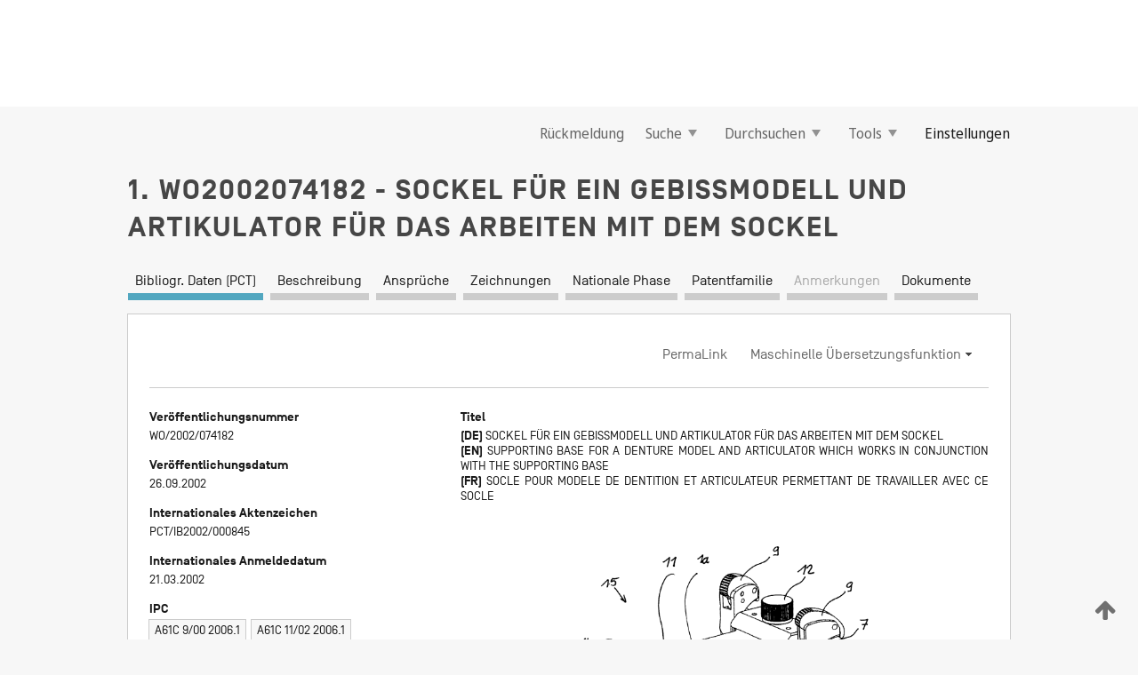

--- FILE ---
content_type: text/html;charset=UTF-8
request_url: https://patentscope.wipo.int/search/de/detail.jsf?docId=WO2002074182
body_size: 7962
content:
<!DOCTYPE html>
<html xmlns="http://www.w3.org/1999/xhtml"><head id="j_idt3">
	<meta http-equiv="X-UA-Compatible" content="IE=edge" />
	<meta lang="de" http-equiv="Content-Type" content="text/html;charset=utf-8" charset="utf-8" />

	
	<meta name="viewport" content="width=device-width, initial-scale=1.0, minimum-scale=1.0, maximum-scale=1.0" />
	
	<meta name="apple-mobile-web-app-capable" content="yes" />
	
	<meta name="apple-mobile-web-app-status-bar-style" content="black-translucent" />
		<meta name="Description" content="This patent search tool allows you not only to search the PCT database of about 2 million International Applications but also the worldwide patent collections. This search facility features: flexible search syntax; automatic word stemming and relevance ranking; as well as graphical results." />
		<meta name="Cache-Control" content="no-cache,no-store,must-revalidate" />
		<meta name="Expires" content="0" />
		<meta name="Pragma" content="no-cache" />
	
	<title>WIPO - Online-Suche in nationalen und internationalen Patentsammlungen</title><link type="text/css" rel="stylesheet" href="/search/javax.faces.resource/theme.css.jsf?ln=primefaces-wipo" /><link type="text/css" rel="stylesheet" href="/search/javax.faces.resource/primefaces/fa/font-awesome.css.xhtml" /><script type="text/javascript" src="/search/javax.faces.resource/omnifaces.js.jsf;jsessionid=3655FA9F11F207263E38352C54824080.wapp2nA?ln=omnifaces&amp;v=2.6.9"></script><link type="text/css" rel="stylesheet" href="/search/javax.faces.resource/css/components.css.jsf;jsessionid=3655FA9F11F207263E38352C54824080.wapp2nA?ln=w-ps-cc" /><link type="text/css" rel="stylesheet" href="/search/javax.faces.resource/css/components.css.jsf;jsessionid=3655FA9F11F207263E38352C54824080.wapp2nA?ln=ps-cc" /><link type="text/css" rel="stylesheet" href="/search/javax.faces.resource/css/common/common.css.jsf;jsessionid=3655FA9F11F207263E38352C54824080.wapp2nA" /><link type="text/css" rel="stylesheet" href="/search/javax.faces.resource/css/common/primefaces-custom.css.jsf;jsessionid=3655FA9F11F207263E38352C54824080.wapp2nA" /><link type="text/css" rel="stylesheet" href="/search/javax.faces.resource/css/common/wfaces-custom.css.jsf;jsessionid=3655FA9F11F207263E38352C54824080.wapp2nA" /><link type="text/css" rel="stylesheet" href="/search/javax.faces.resource/css/wipo/ps-ulf-compatibility.css.jsf;jsessionid=3655FA9F11F207263E38352C54824080.wapp2nA" /><link type="text/css" rel="stylesheet" href="/search/javax.faces.resource/primefaces/components.css.xhtml;jsessionid=3655FA9F11F207263E38352C54824080.wapp2nA" /><script type="text/javascript" src="/search/javax.faces.resource/primefaces/jquery/jquery.js.xhtml;jsessionid=3655FA9F11F207263E38352C54824080.wapp2nA"></script><script type="text/javascript" src="/search/javax.faces.resource/primefaces/core.js.xhtml;jsessionid=3655FA9F11F207263E38352C54824080.wapp2nA"></script><script type="text/javascript" src="/search/javax.faces.resource/primefaces/components.js.xhtml;jsessionid=3655FA9F11F207263E38352C54824080.wapp2nA"></script><script type="text/javascript" src="/search/javax.faces.resource/primefaces/jquery/jquery-plugins.js.xhtml;jsessionid=3655FA9F11F207263E38352C54824080.wapp2nA"></script><script type="text/javascript" src="/search/javax.faces.resource/jsf.js.jsf;jsessionid=3655FA9F11F207263E38352C54824080.wapp2nA?ln=javax.faces"></script><style type="text/css">
		/*	When the drawerTriggering element has a top/bottom padding/margin (as the mainmenu items), 
			the position of the drawer must be updated correspondignly.*/
		.settings-drawer.b-drawer.wf-drawer-fix-position {
			top: -0.75rem;
		}	
	</style><style type="text/css">
		/*	When the drawerTriggering element has a top/bottom padding/margin (as the mainmenu items), 
			the position of the drawer must be updated correspondignly.*/
		.feedback-drawer.b-drawer.wf-drawer-fix-position {
			top: -0.75rem;
		}
		
		.feedback-message {
			margin-top: 1rem;
		}
	</style><style type="text/css">
		/*	When the drawerTriggering element has a top/bottom padding/margin (as the mainmenu items), 
			the position of the drawer must be updated correspondignly.*/
		.feedback-drawer.b-drawer.wf-drawer-fix-position {
			top: -0.75rem;
		}
	</style><script type="text/javascript">if(window.PrimeFaces){PrimeFaces.settings.locale='de';}</script>
		<link href="/search/javax.faces.resource/w/css/wfaces.css.xhtml?v=1.0&amp;b=" rel="stylesheet" />
   	  <link rel="stylesheet" type="text/css" href="/search/javax.faces.resource/css/detail/WO2002074182.css?docId=WO2002074182" />




	<script>
		var APP_CTX='/search';
	</script>
		<script src="/search/javax.faces.resource/w/js/wfaces.js.xhtml?v=1.0&amp;b="></script><script type="text/javascript">
		epctmsg.lbl_designations_specific="Spezifisch";
		epctmsg.lbl_designations_none="Keines";
		epctmsg.lbl_designations_all="Alle";
		epctmsg.lbl_designations_changeSelec="Auswahl ändern";
		epctmsg.lbl_designations_chooseDesig="Einzelne Bestimmungen wählen";
		epctmsg.no_results_text="Keine Übereinstimmung für:";
	</script><script type="text/javascript" src="/search/javax.faces.resource/js/psa.js.jsf;jsessionid=3655FA9F11F207263E38352C54824080.wapp2nA"></script>
			<script src="https://webcomponents.wipo.int/polyfills/webcomponents-loader.js"></script>
	  		
	  		<script src="https://webcomponents.wipo.int/wipo-navbar/wipo-navbar.js"></script><script type="text/javascript" src="/search/javax.faces.resource/js/components.js.jsf;jsessionid=3655FA9F11F207263E38352C54824080.wapp2nA?ln=w-ps-cc"></script>
	<script type="text/javascript">
		const dd = 0;
		console.log("waiting for " + dd);
		$( document ).ready(function() {
		    setTimeout(function(){location.reload();}, dd);
		});
	</script></head><body dir="ltr">
<div class="wf-overlayPanel"></div><div id="pageBlockUI" class="ui-blockui-content ui-widget ui-widget-content ui-corner-all ui-helper-hidden ui-shadow">
	<div class="b-infobox b-infobox--has-spinner">
	  <h4 class="b-infobox__title">
	    In Bearbeitung
	  </h4>
	  <div class="b-infobox__text">
	    <p>
	    	Bitte warten ...
	    </p>
	  </div>
	</div></div><script id="pageBlockUI_s" type="text/javascript">$(function(){PrimeFaces.cw("BlockUI","widget_pageBlockUI",{id:"pageBlockUI",block:"@(.b-page)"});});</script>
<div class="b-page b-page--application">
	<div class="b-navigation b-navigation--has-close"><wipo-navbar appId='app-0072' applicationName='PATENTSCOPE' applicationLink='/search/de' applicationCategory='patents' login='/search/wiposso/login' logout='/search/wiposso/logout' sso='unauthenticated' language='de' languageOptions='[{"code":"en","name":null,"link":"/search/en/detail.jsf?docId=WO2002074182","targetTab":null},{"code":"fr","name":null,"link":"/search/fr/detail.jsf?docId=WO2002074182","targetTab":null},{"code":"de","name":null,"link":null,"targetTab":null},{"code":"es","name":null,"link":"/search/es/detail.jsf?docId=WO2002074182","targetTab":null},{"code":"pt","name":null,"link":"/search/pt/detail.jsf?docId=WO2002074182","targetTab":null},{"code":"ru","name":null,"link":"/search/ru/detail.jsf?docId=WO2002074182","targetTab":null},{"code":"ja","name":null,"link":"/search/ja/detail.jsf?docId=WO2002074182","targetTab":null},{"code":"zh","name":null,"link":"/search/zh/detail.jsf?docId=WO2002074182","targetTab":null},{"code":"ko","name":null,"link":"/search/ko/detail.jsf?docId=WO2002074182","targetTab":null},{"code":"ar","name":null,"link":"/search/ar/detail.jsf?docId=WO2002074182","targetTab":null}]' userOptions='[{"code":null,"name":"SITZUNGSABFRAGEN","link":"/search/de/reg/user_session_queries.jsf","targetTab":"_self"},{"code":null,"name":"GESPEICHERTE ABFRAGEN","link":"/search/de/reg/user_queries.jsf","targetTab":"_self"},{"code":null,"name":"MARKUSH-BATCHES","link":"/search/de/chemc/batches.jsf","targetTab":"_self"},{"code":null,"name":"ANGESEHENE ANMELDUNGEN","link":"/search/de/reg/watching.jsf","targetTab":"_self"}]' helpOptions='[{"code":"contact","name":null,"link":"https://www3.wipo.int/contact/en/area.jsp?area=patentscope-db","targetTab":null},{"code":"faq","name":null,"link":"https://www.wipo.int/patentscope/en/faqs_patentscope.html","targetTab":null}]' helpMore='[{"code":null,"name":"PATENTSCOPE-NUTZERGEMEINSCHAFT","link":"https://www.linkedin.com/groups/9811620/","targetTab":"_blank"},{"code":null,"name":"PATENTSCOPE HILFE","link":"/search/de/help/help.jsf","targetTab":"_self"},{"code":null,"name":"NUTZUNGSBEDINGUNGEN","link":"https://www.wipo.int/patentscope/en/data/terms_patentscope.html","targetTab":"_blank"},{"code":null,"name":"DATENSCHUTZERKLÄRUNG","link":"https://www.wipo.int/tools/de/privacy_policy-ipportal.html","targetTab":"_blank"}]' hide-search='true'><div style='background:black; height: 48px; width: 100%'></div></wipo-navbar>

	<div class="ps-mainmenu--container">
<form id="formMainMenu" name="formMainMenu" method="post" action="/search/de/detail.jsf;jsessionid=3655FA9F11F207263E38352C54824080.wapp2nA?docId=WO2002074182" enctype="application/x-www-form-urlencoded">
<input type="hidden" name="formMainMenu" value="formMainMenu" />

	
	
			<div class="ps-mainmenu">

				<div class="ps-mainmenu--item">
				</div>
				
				<div class="ps-mainmenu--item">
	
	<div class="ps-drawer-trigger b-pointer b-pointer--is-toggle" aria-controls="feedback_drawer"><a id="formMainMenu:feedbackLink" href="#" onclick="mojarra.ab(this,event,'action',0,'feedbackForm');return false">Rückmeldung</a>
	</div>
				</div>
			
				<div class="ps-mainmenu--item">
		<button id="formMainMenu:triggerSearchMenu" class="ps-plain-button " type="button">Suche
			<span class="icon-wrapper small-arrow-down-icon"></span>
		</button><div id="formMainMenu:j_idt243" class="ui-menu ui-menu-dynamic ui-widget ui-widget-content ui-corner-all ui-helper-clearfix ui-shadow ps-mainmenu--submenu" role="menu"><div tabindex="0" class="ui-helper-hidden-accessible"></div><ul class="ui-menu-list ui-helper-reset"><li class="ui-menuitem ui-widget ui-corner-all" role="menuitem"><a tabindex="-1" id="formMainMenu:simpleSearch" class="ui-menuitem-link ui-corner-all" href="#" onclick="document.location.href='/search/de/search.jsf';PrimeFaces.ab({s:&quot;formMainMenu:simpleSearch&quot;,f:&quot;formMainMenu&quot;});return false;"><span class="ui-menuitem-text">Einfache Recherche</span></a></li><li class="ui-menuitem ui-widget ui-corner-all" role="menuitem"><a tabindex="-1" id="formMainMenu:advancedSearch" class="ui-menuitem-link ui-corner-all" href="#" onclick="document.location.href='/search/de/advancedSearch.jsf';PrimeFaces.ab({s:&quot;formMainMenu:advancedSearch&quot;,f:&quot;formMainMenu&quot;});return false;"><span class="ui-menuitem-text">Erweiterte Suche</span></a></li><li class="ui-menuitem ui-widget ui-corner-all" role="menuitem"><a tabindex="-1" id="formMainMenu:structuredSearch" class="ui-menuitem-link ui-corner-all" href="#" onclick="document.location.href='/search/de/structuredSearch.jsf';PrimeFaces.ab({s:&quot;formMainMenu:structuredSearch&quot;,f:&quot;formMainMenu&quot;});return false;"><span class="ui-menuitem-text">Strukturierte Recherche</span></a></li><li class="ui-menuitem ui-widget ui-corner-all" role="menuitem"><a tabindex="-1" id="formMainMenu:clir" class="ui-menuitem-link ui-corner-all" href="#" onclick="document.location.href='/search/de/clir/clir.jsf';PrimeFaces.ab({s:&quot;formMainMenu:clir&quot;,f:&quot;formMainMenu&quot;});return false;"><span class="ui-menuitem-text">Cross Lingual Expansion (sprachübergreifende Expansion)</span></a></li><li class="ui-menuitem ui-widget ui-corner-all" role="menuitem"><a tabindex="-1" class="ui-menuitem-link ui-corner-all" href="#" onclick="document.location.href='/search/de/chemc/chemc.jsf';PrimeFaces.ab({s:&quot;formMainMenu:j_idt245&quot;,f:&quot;formMainMenu&quot;});return false;"><span class="ui-menuitem-text">Chemische Verbindungen (Anmeldung erforderlich)</span></a></li></ul></div><script id="formMainMenu:j_idt243_s" type="text/javascript">$(function(){PrimeFaces.cw("PlainMenu","widget_formMainMenu_j_idt243",{id:"formMainMenu:j_idt243",overlay:true,my:"left top",at:"left bottom",trigger:"formMainMenu:triggerSearchMenu",triggerEvent:"click"});});</script>
				</div>

	
				<div class="ps-mainmenu--item">
		<button id="formMainMenu:triggerBrowseMenu" class="ps-plain-button " type="button">Durchsuchen
			<span class="icon-wrapper small-arrow-down-icon"></span>
		</button><div id="formMainMenu:j_idt255" class="ui-menu ui-menu-dynamic ui-widget ui-widget-content ui-corner-all ui-helper-clearfix ui-shadow ui-menu-toggleable ps-mainmenu--submenu" role="menu"><div tabindex="0" class="ui-helper-hidden-accessible"></div><ul class="ui-menu-list ui-helper-reset"><li class="ui-menuitem ui-widget ui-corner-all" role="menuitem"><a tabindex="-1" id="formMainMenu:browseByWeek" class="ui-menuitem-link ui-corner-all" href="#" onclick="document.location.href='/search/de/resultWeeklyBrowse.jsf';PrimeFaces.ab({s:&quot;formMainMenu:browseByWeek&quot;,f:&quot;formMainMenu&quot;});return false;"><span class="ui-menuitem-text">Nach Woche (PCT)</span></a></li><li class="ui-menuitem ui-widget ui-corner-all" role="menuitem"><a tabindex="-1" id="formMainMenu:pctBrowse" class="ui-menuitem-link ui-corner-all" href="#" onclick="document.location.href='/search/de/pctBrowse.jsf';PrimeFaces.ab({s:&quot;formMainMenu:pctBrowse&quot;,f:&quot;formMainMenu&quot;});return false;"><span class="ui-menuitem-text">Gazette-Archiv</span></a></li><li class="ui-menuitem ui-widget ui-corner-all" role="menuitem"><a tabindex="-1" id="formMainMenu:sequenceListing" class="ui-menuitem-link ui-corner-all" href="#" onclick="document.location.href='/search/de/sequences.jsf';PrimeFaces.ab({s:&quot;formMainMenu:sequenceListing&quot;,f:&quot;formMainMenu&quot;});return false;"><span class="ui-menuitem-text">Sequenzprotokolle (PCT)</span></a></li><li id="formMainMenu:j_idt267" class="ui-widget-header ui-corner-all"><h3><span class="ui-icon ui-icon-triangle-1-s"></span>Eintritte in die nationale Phase</h3></li><li class="ui-menuitem ui-widget ui-corner-all ui-submenu-child" role="menuitem"><a tabindex="-1" id="formMainMenu:pctNPE" class="ui-menuitem-link ui-corner-all" href="/search/static/npe/npe.zip;jsessionid=3655FA9F11F207263E38352C54824080.wapp2nA"><span class="ui-menuitem-text"><table>
<tbody>
<tr>
<td>Eintritte in die nationale Phase Vollständiger Download</td>
<td><label class="icon-wrapper http-download-icon ps-left-space"></label></td>
<td>
									<a href="ftp://ftp.wipo.int/patentscope/pdf/npe/npe.zip" class="icon-wrapper ftp-download-icon ps-left-space"></a></td>
</tr>
</tbody>
</table>
</span></a></li><li class="ui-menuitem ui-widget ui-corner-all ui-submenu-child" role="menuitem"><a tabindex="-1" id="formMainMenu:pctNPEinc" class="ui-menuitem-link ui-corner-all" href="/search/static/npe/npe-incremental.zip;jsessionid=3655FA9F11F207263E38352C54824080.wapp2nA"><span class="ui-menuitem-text"><table>
<tbody>
<tr>
<td>Eintritte in die nationale Phase Inkrementeller Download (letzte 7 Tage)</td>
<td><label class="icon-wrapper http-download-icon ps-left-space"></label></td>
<td>
									<a href="ftp://ftp.wipo.int/patentscope/pdf/npe/npe-incremental.zip" class="icon-wrapper ftp-download-icon ps-left-space"></a></td>
</tr>
</tbody>
</table>
</span></a></li><li id="formMainMenu:j_idt276" class="ui-widget-header ui-corner-all"><h3><span class="ui-icon ui-icon-triangle-1-s"></span>Normdatei</h3></li><li class="ui-menuitem ui-widget ui-corner-all ui-submenu-child" role="menuitem"><a tabindex="-1" id="formMainMenu:authorityFileST37" class="ui-menuitem-link ui-corner-all" href="/search/static/authority/WO_AF.zip;jsessionid=3655FA9F11F207263E38352C54824080.wapp2nA"><span class="ui-menuitem-text"><table>
<tbody>
<tr>
<td>Normdatei Standard ST37 herunterladen</td>
<td><label class="icon-wrapper http-download-icon ps-left-space"></label></td>
<td>
									<a href="ftp://ftp.wipo.int/patentscope/pdf/gazette/WO_AF.zip" class="icon-wrapper ftp-download-icon ps-left-space"></a></td>
</tr>
</tbody>
</table>
</span></a></li></ul></div><script id="formMainMenu:j_idt255_s" type="text/javascript">$(function(){PrimeFaces.cw("PlainMenu","widget_formMainMenu_j_idt255",{id:"formMainMenu:j_idt255",toggleable:true,overlay:true,my:"left top",at:"left bottom",trigger:"formMainMenu:triggerBrowseMenu",triggerEvent:"click"});});</script>
		
				</div><div id="formMainMenu:toolsMainMenu" class="ps-mainmenu--item js-multiDocumentDownloadEnabled">
		<button id="formMainMenu:triggerToolsMenu" class="ps-plain-button " type="button">Tools
			<span class="icon-wrapper small-arrow-down-icon"></span>
		</button><div id="formMainMenu:j_idt290" class="ui-menu ui-menu-dynamic ui-widget ui-widget-content ui-corner-all ui-helper-clearfix ui-shadow ps-mainmenu--submenu" role="menu"><div tabindex="0" class="ui-helper-hidden-accessible"></div><ul class="ui-menu-list ui-helper-reset"><li class="ui-menuitem ui-widget ui-corner-all" role="menuitem"><a tabindex="-1" class="ui-menuitem-link ui-corner-all" href="https://patentscope.wipo.int/translate/translate.jsf?interfaceLanguage=de" target="_blank"><span class="ui-menuitem-text">WIPO Translate (maschinelle Übersetzungshilfe)</span></a></li><li class="ui-menuitem ui-widget ui-corner-all" role="menuitem"><a tabindex="-1" class="ui-menuitem-link ui-corner-all" href="https://wipopearl.wipo.int/de/linguistic" target="_blank"><span class="ui-menuitem-text">WIPO Pearl (Begriffsdatenbank mit patentrechtlichen und technischen Fachausdrücken in bis zu 10 Sprachen)</span></a></li><li class="ui-menuitem ui-widget ui-corner-all" role="menuitem"><a tabindex="-1" id="formMainMenu:greenInventory" class="ui-menuitem-link ui-corner-all" href="https://www.wipo.int/classifications/ipc/green-inventory/home" target="_blank"><span class="ui-menuitem-text">IPC Green Inventory (Grünes Inventar der IPC)</span></a></li><li class="ui-menuitem ui-widget ui-corner-all" role="menuitem"><a tabindex="-1" id="formMainMenu:aiIndexEn" class="ui-menuitem-link ui-corner-all" href="https://www.wipo.int/tech_trends/en/artificial_intelligence/patentscope.html" target="_blank"><span class="ui-menuitem-text">KI-Index</span></a></li><li class="ui-menuitem ui-widget ui-corner-all" role="menuitem"><a tabindex="-1" id="formMainMenu:covid19" class="ui-menuitem-link ui-corner-all" href="#" onclick="document.location.href='/search/de/covid19.jsf';PrimeFaces.ab({s:&quot;formMainMenu:covid19&quot;,f:&quot;formMainMenu&quot;});return false;"><span class="ui-menuitem-text">Unterstützung im Kampf gegen COVID-19</span></a></li><li class="ui-menuitem ui-widget ui-corner-all" role="menuitem"><a tabindex="-1" id="formMainMenu:sdg" class="ui-menuitem-link ui-corner-all" href="#" onclick="document.location.href='/search/de/sdg.jsf';PrimeFaces.ab({s:&quot;formMainMenu:sdg&quot;,f:&quot;formMainMenu&quot;});return false;"><span class="ui-menuitem-text">Ziele für nachhaltige Entwicklung (SDGs)</span></a></li><li class="ui-menuitem ui-widget ui-corner-all" role="menuitem"><a tabindex="-1" class="ui-menuitem-link ui-corner-all" href="https://www.wipo.int/patent_register_portal" target="_blank"><span class="ui-menuitem-text">Portal zu Patentregistern</span></a></li></ul></div><script id="formMainMenu:j_idt290_s" type="text/javascript">$(function(){PrimeFaces.cw("PlainMenu","widget_formMainMenu_j_idt290",{id:"formMainMenu:j_idt290",overlay:true,my:"left top",at:"left bottom",trigger:"formMainMenu:triggerToolsMenu",triggerEvent:"click"});});</script></div>
	
	
				<div class="ps-mainmenu--item">
	
	<div class="ps-drawer-trigger b-pointer b-pointer--is-toggle" aria-controls="settings_drawer">
						<span>Einstellungen</span>
	</div>
				</div>
				
		    </div><input type="hidden" name="javax.faces.ViewState" id="j_id1:javax.faces.ViewState:0" value="-5016360921381403013:-5188764260229441907" autocomplete="off" />
</form>
	</div>
		<div id="settings_drawer" class="ps-drawer b-drawer b-workbench-filter-advanced     wf-drawer-fix-position      settings-drawer">

			<div class="b-drawer__step">
				<h2 class="b-drawer__title">Einstellungen</h2>
					<div class="b-drawer__title-actions"><button id="j_idt355" name="j_idt355" class="b-button" onclick="PrimeFaces.ab({s:&quot;j_idt355&quot;,f:&quot;settingsForm&quot;,u:&quot;settingsForm&quot;});return false;" type="submit"><span class="ui-button-text ui-c">Zurücksetzen</span></button><script id="j_idt355_s" type="text/javascript">PrimeFaces.cw("CommandButton","widget_j_idt355",{id:"j_idt355"});</script><button id="j_idt358" name="j_idt358" class="b-button b-button--is-type_primary js-close-pointer js-close-button" onclick="onDrawerClose(this);" type="button" aria-controls="settings_drawer"><span class="ui-button-text ui-c">Schließen</span></button><script id="j_idt358_s" type="text/javascript">PrimeFaces.cw("CommandButton","widget_j_idt358",{id:"j_idt358"});</script>
					</div>
			</div>

			<div class="ps-drawer--content">
<form id="settingsForm" name="settingsForm" method="post" action="/search/de/detail.jsf;jsessionid=3655FA9F11F207263E38352C54824080.wapp2nA?docId=WO2002074182" enctype="application/x-www-form-urlencoded">
<input type="hidden" name="settingsForm" value="settingsForm" />
<div id="settingsForm:j_idt362" class="ui-tabmenu ui-widget ui-widget-content ui-corner-all ps-tabmenu ps-tabmenu--is-plain"><ul class="ui-tabmenu-nav ui-helper-reset ui-helper-clearfix ui-widget-header ui-corner-all" role="tablist"><li class="ui-tabmenuitem ui-state-default ui-state-active ui-corner-top" role="tab" aria-expanded="true" aria-selected="true"><a tabindex="-1" class="ui-menuitem-link ui-corner-all" href="#" onclick="PrimeFaces.ab({s:&quot;settingsForm:j_idt363&quot;,u:&quot;settingsForm&quot;,f:&quot;settingsForm&quot;});return false;"><span class="ui-menuitem-text">Recherche</span></a></li><li class="ui-tabmenuitem ui-state-default ui-corner-top" role="tab" aria-expanded="false" aria-selected="false"><a tabindex="-1" class="ui-menuitem-link ui-corner-all" href="#" onclick="PrimeFaces.ab({s:&quot;settingsForm:j_idt364&quot;,u:&quot;settingsForm&quot;,f:&quot;settingsForm&quot;});return false;"><span class="ui-menuitem-text">Amt</span></a></li><li class="ui-tabmenuitem ui-state-default ui-corner-top" role="tab" aria-expanded="false" aria-selected="false"><a tabindex="-1" class="ui-menuitem-link ui-corner-all" href="#" onclick="PrimeFaces.ab({s:&quot;settingsForm:j_idt365&quot;,u:&quot;settingsForm&quot;,f:&quot;settingsForm&quot;});return false;"><span class="ui-menuitem-text">Suchergebnis</span></a></li><li class="ui-tabmenuitem ui-state-default ui-corner-top" role="tab" aria-expanded="false" aria-selected="false"><a tabindex="-1" class="ui-menuitem-link ui-corner-all" href="#" onclick="PrimeFaces.ab({s:&quot;settingsForm:j_idt366&quot;,u:&quot;settingsForm&quot;,f:&quot;settingsForm&quot;});return false;"><span class="ui-menuitem-text">Herunterladen</span></a></li><li class="ui-tabmenuitem ui-state-default ui-corner-top" role="tab" aria-expanded="false" aria-selected="false"><a tabindex="-1" class="ui-menuitem-link ui-corner-all" href="#" onclick="PrimeFaces.ab({s:&quot;settingsForm:j_idt367&quot;,u:&quot;settingsForm&quot;,f:&quot;settingsForm&quot;});return false;"><span class="ui-menuitem-text">Benutzeroberfläche</span></a></li></ul></div><script id="settingsForm:j_idt362_s" type="text/javascript">PrimeFaces.cw("TabMenu","widget_settingsForm_j_idt362",{id:"settingsForm:j_idt362"});</script><div id="settingsForm:querySection" class="ui-outputpanel ui-widget">
	<div id="settingsForm:j_idt376" class="b-edit-panel">
		<div class="b-edit-panel__content">

	<div id="settingsForm:j_idt378" class="b-edit-panel__section-group">
		<div class="b-edit-panel__section b-view-panel__section--slots_two">
    
    <div id="settingsForm:j_idt379" class="b-view-panel__slot w-slot">
	<div id="settingsForm:queryLanguage">
		<div class="b-input b-input-dropdown b-input--has-floatlabel b-input--is-select                         ">
	
			<div class="b-input__table">
				<div class="b-input__table-td b-input__table-td__dropdown">
					<label class="b-input__label b-input__label"><label>Recherchensprache</label>
					</label><select id="settingsForm:queryLanguage:input" name="settingsForm:queryLanguage:input" class="b-input__input b-input__dropdown-input" size="1" onselect="" tabindex="" onchange="PrimeFaces.ab({s:this,e:&quot;change&quot;,p:&quot;settingsForm:queryLanguage:input&quot;,u:&quot;@(.js-searchTextLanguage-option)&quot;});">	<option value="ar">Arabisch</option>
	<option value="bg">Bulgarisch</option>
	<option value="zh">Chinesisch</option>
	<option value="de">Deutsch</option>
	<option value="da">Dänisch</option>
	<option value="en">Englisch</option>
	<option value="et">Estnisch</option>
	<option value="fi">Finnisch</option>
	<option value="fr">Französisch</option>
	<option value="ge">Georgisch</option>
	<option value="el">Griechisch</option>
	<option value="he">Hebräisch</option>
	<option value="id">Indonesisch</option>
	<option value="it">Italienisch</option>
	<option value="ja">Japanisch</option>
	<option value="kk">Kasachisch</option>
	<option value="kh">Khmer</option>
	<option value="ko">Koreanisch</option>
	<option value="hr">Kroatisch</option>
	<option value="lo">Laotisch</option>
	<option value="lv">Lettisch</option>
	<option value="lt">Litauisch </option>
	<option value="ms">Malaiisch</option>
	<option value="nl">Niederländisch</option>
	<option value="no">Norwegisch</option>
	<option value="pl">Polnisch</option>
	<option value="pt">Portugiesisch</option>
	<option value="ro">Rumänisch</option>
	<option value="ru">Russisch</option>
	<option value="sv">Schwedisch</option>
	<option value="sr">Serbisch</option>
	<option value="sk">Slowakisch</option>
	<option value="es">Spanisch</option>
	<option value="th">Thailändisch</option>
	<option value="cs">Tschechisch</option>
	<option value="tr">Türkisch</option>
	<option value="hu">Ungarisch</option>
	<option value="vn">Vietnamesisch</option>
	<option value="GUI" selected="selected">Standard</option>
</select>
	
				</div>
			</div><div id="settingsForm:queryLanguage:error"></div><div id="settingsForm:queryLanguage:info"></div>
		</div>
	</div>
	</div>
			
		</div>
	</div>

	<div id="settingsForm:j_idt734" class="b-edit-panel__section-group">
		<div class="b-edit-panel__section b-view-panel__section--slots_three">
    
    <div id="settingsForm:j_idt735" class="b-view-panel__slot w-slot">
	<div id="settingsForm:stemmingOption">
		
		<div class="b-input b-input-checkbox                    ">
			<div class="b-input__checkbox-input">
				<fieldset class="b-input__checkbox-group">
      				<div class="b-input__table">
						<label class="b-input__checkbox-item b-input__table-tr"><input id="settingsForm:stemmingOption:input" type="checkbox" name="settingsForm:stemmingOption:input" checked="checked" tabindex="" onclick="PrimeFaces.ab({s:this,e:&quot;click&quot;,p:&quot;settingsForm:stemmingOption:input&quot;,u:&quot;@(.js-stemming-option)&quot;});" />
							<span class="b-input__checkbox-item-text b-input__table-td b-input__checkbox-input-label">Wortstammsuche
							</span>
						</label>
					</div>
				</fieldset>
			</div><div id="settingsForm:stemmingOption:error"></div><div id="settingsForm:stemmingOption:info"></div>
	</div>
	</div>
	</div>
    
    <div id="settingsForm:j_idt787" class="b-view-panel__slot w-slot">
	<div id="settingsForm:singleFamilyMemberOption">
		
		<div class="b-input b-input-checkbox                    ">
			<div class="b-input__checkbox-input">
				<fieldset class="b-input__checkbox-group">
      				<div class="b-input__table">
						<label class="b-input__checkbox-item b-input__table-tr"><input id="settingsForm:singleFamilyMemberOption:input" type="checkbox" name="settingsForm:singleFamilyMemberOption:input" tabindex="" onclick="PrimeFaces.ab({s:this,e:&quot;click&quot;,p:&quot;settingsForm:singleFamilyMemberOption:input&quot;,u:&quot;@(.js-singleFamilyMember-option)&quot;});" />
							<span class="b-input__checkbox-item-text b-input__table-td b-input__checkbox-input-label">Einziges Mitglied der Patentfamilie
							</span>
						</label>
					</div>
				</fieldset>
			</div><div id="settingsForm:singleFamilyMemberOption:error"></div><div id="settingsForm:singleFamilyMemberOption:info"></div>
	</div>
	</div>
	</div>
    
    <div id="settingsForm:j_idt807" class="b-view-panel__slot w-slot">
	<div id="settingsForm:includeNplOption">
		
		<div class="b-input b-input-checkbox                    ">
			<div class="b-input__checkbox-input">
				<fieldset class="b-input__checkbox-group">
      				<div class="b-input__table">
						<label class="b-input__checkbox-item b-input__table-tr"><input id="settingsForm:includeNplOption:input" type="checkbox" name="settingsForm:includeNplOption:input" tabindex="" onclick="PrimeFaces.ab({s:this,e:&quot;click&quot;,p:&quot;settingsForm:includeNplOption:input&quot;,u:&quot;@(.js-includeNPL-option)&quot;});" />
							<span class="b-input__checkbox-item-text b-input__table-td b-input__checkbox-input-label">NPL einbeziehen
							</span>
						</label>
					</div>
				</fieldset>
			</div><div id="settingsForm:includeNplOption:error"></div><div id="settingsForm:includeNplOption:info"></div>
	</div>
	</div>
	</div>
			
		</div>
	</div>

	<div id="settingsForm:j_idt858" class="b-edit-panel__section-group">
		<div class="b-edit-panel__section b-view-panel__section--slots_three">
    
    <div id="settingsForm:j_idt859" class="b-view-panel__slot w-slot">
	<div id="settingsForm:sortOption">
		<div class="b-input b-input-dropdown b-input--has-floatlabel b-input--is-select                         ">
	
			<div class="b-input__table">
				<div class="b-input__table-td b-input__table-td__dropdown">
					<label class="b-input__label b-input__label">Ordnen nach:
					</label><select id="settingsForm:sortOption:input" name="settingsForm:sortOption:input" class="b-input__input b-input__dropdown-input" size="1" onselect="" tabindex="" onchange="mojarra.ab(this,event,'change',0,0)">	<option value="-score" selected="selected">Relevanz</option>
	<option value="-DP">Veröffentlichungsdatum ab</option>
	<option value="+DP">Veröffentlichungsdatum auf</option>
	<option value="-AD">Anmeldedatum ab</option>
	<option value="+AD">Anmeldedatum auf</option>
</select>
	
				</div>
			</div><div id="settingsForm:sortOption:error"></div><div id="settingsForm:sortOption:info"></div>
		</div>
	</div>
	</div>
    
    <div id="settingsForm:j_idt921" class="b-view-panel__slot w-slot">
	<div id="settingsForm:lengthOption">
		<div class="b-input b-input-dropdown b-input--has-floatlabel b-input--is-select                         ">
	
			<div class="b-input__table">
				<div class="b-input__table-td b-input__table-td__dropdown">
					<label class="b-input__label b-input__label"><label>Listenlänge</label>
					</label><select id="settingsForm:lengthOption:input" name="settingsForm:lengthOption:input" class="b-input__input b-input__dropdown-input" size="1" onselect="" tabindex="" onchange="mojarra.ab(this,event,'change',0,0)">	<option value="10" selected="selected">10</option>
	<option value="50">50</option>
	<option value="100">100</option>
	<option value="200">200</option>
</select>
	
				</div>
			</div><div id="settingsForm:lengthOption:error"></div><div id="settingsForm:lengthOption:info"></div>
		</div>
	</div>
	</div>
    
    <div id="settingsForm:j_idt1090" class="b-view-panel__slot w-slot">
	<div id="settingsForm:j_idt1091">
		<div class="b-input b-input-dropdown b-input--has-floatlabel b-input--is-select                         ">
	
			<div class="b-input__table">
				<div class="b-input__table-td b-input__table-td__dropdown">
					<label class="b-input__label b-input__label">Ergebnislistenansicht
					</label><select id="settingsForm:j_idt1091:input" name="settingsForm:j_idt1091:input" class="b-input__input b-input__dropdown-input" size="1" onselect="" tabindex="" onchange="mojarra.ab(this,event,'change',0,0)">	<option value="SIMPLE_VIEW">Einfach</option>
	<option value="DOUBLE_VIEW">Doppelt</option>
	<option value="ALL_VIEW" selected="selected">Alle</option>
	<option value="ALL_VIEW_IMAGE">Alle+Bild</option>
	<option value="IMAGE_ONLY">Bild</option>
	<option value="MULTI_LANGS">Mehrspaltig</option>
</select>
	
				</div>
			</div><div id="settingsForm:j_idt1091:error"></div><div id="settingsForm:j_idt1091:info"></div>
		</div>
	</div>
	</div>
			
		</div>
	</div>
		</div>
	</div></div><input type="hidden" name="javax.faces.ViewState" id="j_id1:javax.faces.ViewState:1" value="-5016360921381403013:-5188764260229441907" autocomplete="off" />
</form>
			</div>
		</div>
		<div id="feedback_drawer" class="ps-drawer b-drawer b-workbench-filter-advanced     wf-drawer-fix-position      feedback-drawer">

			<div class="b-drawer__step">
				<h2 class="b-drawer__title">Rückmeldung</h2>
					<div class="b-drawer__title-actions"><button id="j_idt3065" name="j_idt3065" class="b-button js-close-pointer js-close-button" onclick="PrimeFaces.ab({s:&quot;j_idt3065&quot;,p:&quot;j_idt3065&quot;,u:&quot;feedbackForm&quot;});return false;" type="submit" aria-controls="feedback_drawer"><span class="ui-button-text ui-c">Schließen</span></button><script id="j_idt3065_s" type="text/javascript">PrimeFaces.cw("CommandButton","widget_j_idt3065",{id:"j_idt3065"});</script>
					</div>
			</div>

			<div class="ps-drawer--content">
<form id="feedbackForm" name="feedbackForm" method="post" action="/search/de/detail.jsf;jsessionid=3655FA9F11F207263E38352C54824080.wapp2nA?docId=WO2002074182" enctype="application/x-www-form-urlencoded">
<input type="hidden" name="feedbackForm" value="feedbackForm" />
<span id="feedbackForm:feedbackPanel">
			<div class="feedback-message"><p>Bitte teilen Sie uns Ihre Meinung zu PATENTSCOPE mit oder sagen Sie uns, was Sie vermissen oder wie wir es verbessern können.</p>
			</div>
	<div id="feedbackForm:j_idt3072" class="b-edit-panel">
		<div class="b-edit-panel__content">

	<div id="feedbackForm:j_idt3073" class="b-edit-panel__section-group">
		<div class="b-edit-panel__section ">
    
    <div id="feedbackForm:j_idt3074" class="b-view-panel__slot w-slot">
	<div id="feedbackForm:feedback">
		<div class="b-input b-input-text-area b-input--has-floatlabel      b-input--is-required                      ">
	
			<div class="b-input__table">
				<div class="b-input__table-td">
	
					<label class="b-input__label"><span class="ie-bg-label">Ihr Feedback</span></label><textarea id="feedbackForm:feedback:input" name="feedbackForm:feedback:input" cols="20" rows="3" tabindex="" maxlength="2147483647" style="overflow-y: auto; " aria-required="true" class="ui-inputfield ui-inputtextarea ui-widget ui-state-default ui-corner-all b-input__text-area-input  ui-inputtextarea-resizable"></textarea><script id="feedbackForm:feedback:input_s" type="text/javascript">$(function(){PrimeFaces.cw("InputTextarea","widget_feedbackForm_feedback_input",{id:"feedbackForm:feedback:input",autoResize:true,counter:"feedbackForm:feedback:display",counterTemplate:"{0} verbleibende Zeichen."});});</script>
	
				</div>
			</div><div id="feedbackForm:feedback:error"></div><div id="feedbackForm:feedback:info"></div>
		</div>
	</div>
	<div id="feedbackForm:contactEmail">
		<div class="b-input b-input-text b-input--has-floatlabel       b-input--is-required                   ">
			<div class="b-input__table" style="width: 100%">
				<div class="b-input__table-td">
					<label class="b-input__label">Kontakt-E-Mail-Adresse
					</label><input id="feedbackForm:contactEmail:input" type="text" name="feedbackForm:contactEmail:input" autocomplete="off" class="b-input__input b-input__text-input                       " onkeydown="" onkeyup="" style="" tabindex="" title="" />
				</div><div id="feedbackForm:contactEmail:buttons" class="b-input__button-wrapper"><button id="feedbackForm:contactEmail:j_idt3156" name="feedbackForm:contactEmail:j_idt3156" class="b-button b-button--is-type_primary" onclick="PrimeFaces.ab({s:&quot;feedbackForm:contactEmail:j_idt3156&quot;,p:&quot;feedbackForm&quot;,u:&quot;feedbackForm&quot;,onco:function(xhr,status,args){if (args &amp;&amp; args.closeDrawer) { PSComponents.closeDrawer('feedback_drawer'); };}});return false;" type="submit"><span class="ui-button-text ui-c">Senden</span></button><script id="feedbackForm:contactEmail:j_idt3156_s" type="text/javascript">PrimeFaces.cw("CommandButton","widget_feedbackForm_contactEmail_j_idt3156",{id:"feedbackForm:contactEmail:j_idt3156"});</script></div>
	
		     </div><div id="feedbackForm:contactEmail:error"></div><div id="feedbackForm:contactEmail:info"></div>
	    </div>
    </div>
	</div>
			
		</div>
	</div>
		</div>
	</div><span id="feedbackForm:j_idt3372"></span><script type="text/javascript">$(function(){PrimeFaces.focus('feedbackForm:feedback:input');});</script></span><input type="hidden" name="javax.faces.ViewState" id="j_id1:javax.faces.ViewState:2" value="-5016360921381403013:-5188764260229441907" autocomplete="off" />
</form>
			</div>
		</div>
		<div id="goto_drawer" class="ps-drawer b-drawer b-workbench-filter-advanced     wf-drawer-fix-position      goto-drawer">

			<div class="b-drawer__step">
				<h2 class="b-drawer__title">Gehe zu Anmeldung</h2>
			</div>

			<div class="ps-drawer--content">
<form id="gotoForm" name="gotoForm" method="post" action="/search/de/detail.jsf;jsessionid=3655FA9F11F207263E38352C54824080.wapp2nA?docId=WO2002074182" enctype="application/x-www-form-urlencoded">
<input type="hidden" name="gotoForm" value="gotoForm" />

	<div id="gotoForm:j_idt3474" class="b-edit-panel">
		<div class="b-edit-panel__content">

	<div id="gotoForm:j_idt3483" class="b-edit-panel__section-group">
		<div class="b-edit-panel__section ">
    
    <div id="gotoForm:j_idt3486" class="b-view-panel__slot w-slot">
	<div id="gotoForm:gotoApplicationNumber">
		<div class="b-input b-input-text b-input--has-floatlabel       b-input--is-required                   ">
			<div class="b-input__table" style="width: 100%">
				<div class="b-input__table-td">
					<label class="b-input__label">Aktenzeichen/Anmeldenummer
					</label><input id="gotoForm:gotoApplicationNumber:input" type="text" name="gotoForm:gotoApplicationNumber:input" autocomplete="off" class="b-input__input b-input__text-input                       " onkeydown="if (event.keyCode == 13) {$('.js-goto-button').click(); return false;}" onkeyup="" style="" tabindex="" title="" />
				</div><div id="gotoForm:gotoApplicationNumber:buttons" class="b-input__button-wrapper"><button id="gotoForm:gotoApplicationNumber:j_idt3492" name="gotoForm:gotoApplicationNumber:j_idt3492" class="b-button-medium primary js-goto-button" onclick="PrimeFaces.ab({s:&quot;gotoForm:gotoApplicationNumber:j_idt3492&quot;,u:&quot;gotoForm&quot;});return false;" type="submit"><span class="ui-button-icon-left ui-icon ui-c b-icon b-icon--search"></span><span class="ui-button-text ui-c"></span></button><script id="gotoForm:gotoApplicationNumber:j_idt3492_s" type="text/javascript">PrimeFaces.cw("CommandButton","widget_gotoForm_gotoApplicationNumber_j_idt3492",{id:"gotoForm:gotoApplicationNumber:j_idt3492"});</script></div>
	
		     </div><div id="gotoForm:gotoApplicationNumber:error"></div><div id="gotoForm:gotoApplicationNumber:info"></div>
	    </div>
    </div>
	</div>
			
		</div>
	</div>
		</div>
	</div><span id="gotoForm:j_idt3570"></span><script type="text/javascript">$(function(){PrimeFaces.focus('gotoForm:gotoApplicationNumber');});</script><input type="hidden" name="javax.faces.ViewState" id="j_id1:javax.faces.ViewState:3" value="-5016360921381403013:-5188764260229441907" autocomplete="off" />
</form>
			</div>
		</div>
		
		
		<div class="b-navigation-floater-bottom">
			<a class="fa fa-fw fa-arrow-up" style="text-decoration:none; float: right; color: #707070; font-size: 26px; margin: 20px;" onclick="wscrollToTop();"></a>
		</div>
		
	</div>


	
	
	
	<div id="popups">
	</div>
	
	
	
	
	<div class="c-left-watermark">
	</div>
		
		<div class="b-step b-pointer-scope">
	 
			 <div class="b-step__content">
		    	
		    	<div class="b-step__content-top">
						
	<div class="b-view-panel    ">
		<div class="b-view-panel__content ">
			
			<div class="b-view-panel__fold-in">
				<div class="b-view-panel__section ">Wird geladen...
				</div>
			</div>
		</div>
		
		<div class="b-view-panel__actions">
			<div class="b-view-panel__action-secondary">
			</div>
			<div class="b-view-panel__action-primary">
			</div>
		</div>


	</div>
					
			<div style="display:flex;justify-content:center;align-items:center;height:200px"><img id="j_idt3867" src="/search/javax.faces.resource/images/spinner@2x.gif.jsf;jsessionid=3655FA9F11F207263E38352C54824080.wapp2nA?ln=w" alt="" />
			</div>
		    	</div>
		    	
		    	<div class="b-step__content-bottom">
		    	</div>
			 	
			 </div>
</div>
	
	
	
	
	<div class="c-footer"> # - 
	</div>
</div><script type="text/javascript" id="j_idt55">
		if(typeof(load_w_scripts) != 'undefined') load_w_scripts();
	</script><script type="text/javascript" id="init_w_ps_components">
			load_w_ps_cc_scripts();
		</script><script type="text/javascript">OmniFaces.DeferredScript.add('/search/javax.faces.resource/js/components.js.jsf?ln=ps-cc');</script></body>
</html>

--- FILE ---
content_type: text/html;charset=UTF-8
request_url: https://patentscope.wipo.int/search/de/detail.jsf?docId=WO2002074182
body_size: 16960
content:
<!DOCTYPE html>
<html xmlns="http://www.w3.org/1999/xhtml"><head id="j_idt4453">
	<meta http-equiv="X-UA-Compatible" content="IE=edge" />
	<meta lang="de" http-equiv="Content-Type" content="text/html;charset=utf-8" charset="utf-8" />

	
	<meta name="viewport" content="width=device-width, initial-scale=1.0, minimum-scale=1.0, maximum-scale=1.0" />
	
	<meta name="apple-mobile-web-app-capable" content="yes" />
	
	<meta name="apple-mobile-web-app-status-bar-style" content="black-translucent" />
		<meta name="Description" content="This patent search tool allows you not only to search the PCT database of about 2 million International Applications but also the worldwide patent collections. This search facility features: flexible search syntax; automatic word stemming and relevance ranking; as well as graphical results." />

   <meta name="language" content="de" />
   <meta name="applicationId" content="WO2002074182" />
   <meta name="keywords" content="SOCKEL FÜR EIN GEBISSMODELL UND ARTIKULATOR FÜR DAS ARBEITEN MIT DEM SOCKEL" />
   <meta name="description" content="Die Erfindung betrifft einen Sockel für ein Gebissmodell und einen Artikulator (15) zur Anfertigung von Zahnersatzteilen wie Einlagegussfüllungen, Kronen, Brücken, Gebissprothesen und dgl., bei dem positive Nachbildungen von Zähnen bzw. Zahnreihen an einer Sockelplatte (1, 1a) festlegbar sind, wobei an der Sockelplatte (1, 1a) Führungselemente mit wenigstens einer formstabilen Schiene (5) und wenigstens einer dazu parallelen Reihe von Stiften (4) ausgebildet sind, die während der Aushärtung eines Formstoffs der Gebissmodelle an den Zahnstümpfen entsprechende Führungsflächen ausbilden. Eine besondere Ausbildung des Artikulators (15) orientiert sich nicht wie bis anhin an dem Kiefergelenk sondern an den Höckern der Zähne der jeweiligen Zahnmodelle." /><link rel="alternate" hreflang="de" href="https://patentscope.wipo.int/search/de/WO2002074182" /><link rel="alternate" hreflang="en" href="https://patentscope.wipo.int/search/en/WO2002074182" /><link rel="alternate" hreflang="fr" href="https://patentscope.wipo.int/search/fr/WO2002074182" />

      <meta name="DC.type" content="Patent Application" />
      <meta name="DC.title" content="SOCKEL FÜR EIN GEBISSMODELL UND ARTIKULATOR FÜR DAS ARBEITEN MIT DEM SOCKEL" />
      <meta name="DC.identifier" content="WO2002074182" />
         <meta name="DC.creator" scheme="inventor" content="BÜCHEL, Nikolaus" />
         <meta name="DC.contributor" scheme="assignee" content="BÜCHEL, Nikolaus" />

      <meta name="DC.date" scheme="issued" content="2002-09-26" />
		<meta name="Cache-Control" content="no-cache,no-store,must-revalidate" />
		<meta name="Expires" content="0" />
		<meta name="Pragma" content="no-cache" />
	
	<title>WO2002074182 SOCKEL FÜR EIN GEBISSMODELL UND ARTIKULATOR FÜR DAS ARBEITEN MIT DEM SOCKEL</title><link type="text/css" rel="stylesheet" href="/search/javax.faces.resource/theme.css.jsf?ln=primefaces-wipo" /><link type="text/css" rel="stylesheet" href="/search/javax.faces.resource/primefaces/fa/font-awesome.css.xhtml" /><script type="text/javascript" src="/search/javax.faces.resource/omnifaces.js.jsf?ln=omnifaces&amp;v=2.6.9"></script><link type="text/css" rel="stylesheet" href="/search/javax.faces.resource/css/components.css.jsf?ln=w-ps-cc" /><link type="text/css" rel="stylesheet" href="/search/javax.faces.resource/css/components.css.jsf?ln=ps-cc" /><link type="text/css" rel="stylesheet" href="/search/javax.faces.resource/css/common/common.css.jsf" /><link type="text/css" rel="stylesheet" href="/search/javax.faces.resource/css/common/primefaces-custom.css.jsf" /><link type="text/css" rel="stylesheet" href="/search/javax.faces.resource/css/common/wfaces-custom.css.jsf" /><link type="text/css" rel="stylesheet" href="/search/javax.faces.resource/css/wipo/ps-ulf-compatibility.css.jsf" /><link type="text/css" rel="stylesheet" href="/search/javax.faces.resource/css/detail.css.jsf" /><link type="text/css" rel="stylesheet" href="/search/javax.faces.resource/css/machine-translation.css.jsf" /><link type="text/css" rel="stylesheet" href="/search/javax.faces.resource/css/lightbox-ps.css.jsf?ln=lightbox" /><link type="text/css" rel="stylesheet" href="/search/javax.faces.resource/primefaces/components.css.xhtml" /><script type="text/javascript" src="/search/javax.faces.resource/primefaces/jquery/jquery.js.xhtml"></script><script type="text/javascript" src="/search/javax.faces.resource/primefaces/core.js.xhtml"></script><script type="text/javascript" src="/search/javax.faces.resource/primefaces/components.js.xhtml"></script><script type="text/javascript" src="/search/javax.faces.resource/primefaces/jquery/jquery-plugins.js.xhtml"></script><script type="text/javascript" src="/search/javax.faces.resource/jsf.js.jsf?ln=javax.faces"></script><link type="text/css" rel="stylesheet" href="/search/javax.faces.resource/primefaces/timeline/timeline.css.xhtml" /><script type="text/javascript" src="/search/javax.faces.resource/primefaces/timeline/timeline.js.xhtml"></script><script type="text/javascript" src="/search/javax.faces.resource/hotkey/hotkey.js.jsf?ln=primefaces&amp;v=6.1"></script><style type="text/css">
		/*	When the drawerTriggering element has a top/bottom padding/margin (as the mainmenu items), 
			the position of the drawer must be updated correspondignly.*/
		.settings-drawer.b-drawer.wf-drawer-fix-position {
			top: -0.75rem;
		}	
	</style><style type="text/css">
		/*	When the drawerTriggering element has a top/bottom padding/margin (as the mainmenu items), 
			the position of the drawer must be updated correspondignly.*/
		.feedback-drawer.b-drawer.wf-drawer-fix-position {
			top: -0.75rem;
		}
		
		.feedback-message {
			margin-top: 1rem;
		}
	</style><style type="text/css">
		/*	When the drawerTriggering element has a top/bottom padding/margin (as the mainmenu items), 
			the position of the drawer must be updated correspondignly.*/
		.feedback-drawer.b-drawer.wf-drawer-fix-position {
			top: -0.75rem;
		}
	</style><script type="text/javascript">if(window.PrimeFaces){PrimeFaces.settings.locale='de';}</script>
		<link href="/search/javax.faces.resource/w/css/wfaces.css.xhtml?v=1.0&amp;b=" rel="stylesheet" />
      <link rel="stylesheet" type="text/css" href="/search/javax.faces.resource/css/detail/WO2002074182.css?P20-MKHLYY-18264" />




	<script>
		var APP_CTX='/search';
	</script>
		<script src="/search/javax.faces.resource/w/js/wfaces.js.xhtml?v=1.0&amp;b="></script><script type="text/javascript">
		epctmsg.lbl_designations_specific="Spezifisch";
		epctmsg.lbl_designations_none="Keines";
		epctmsg.lbl_designations_all="Alle";
		epctmsg.lbl_designations_changeSelec="Auswahl ändern";
		epctmsg.lbl_designations_chooseDesig="Einzelne Bestimmungen wählen";
		epctmsg.no_results_text="Keine Übereinstimmung für:";
	</script><script type="text/javascript" src="/search/javax.faces.resource/js/psa.js.jsf"></script>
			<script src="https://webcomponents.wipo.int/polyfills/webcomponents-loader.js"></script>
	  		
	  		<script src="https://webcomponents.wipo.int/wipo-navbar/wipo-navbar.js"></script><script type="text/javascript" src="/search/javax.faces.resource/js/components.js.jsf?ln=w-ps-cc"></script>
      <script type="text/javascript">
	      const MAX_CHEMICAL_TEXT_TAB_INDEX = -1;
	      const SEARCH_REPORT_TAB_INDEX = -1;
         var taptaUrl= false;
      </script>
      
      <script id="taptaWidgetUrl" src="https://patentscope.wipo.int/translate/widget/app.js" data-mt-widget-site="patentscope"></script><script type="text/javascript" src="/search/javax.faces.resource/lightbox/js/lightbox-ps.js.jsf"></script><script type="text/javascript" src="/search/javax.faces.resource/lightbox/js/jqueryrotate.min.js.jsf"></script>
      
      <script src="/search/resources/js/lib/require.js" type="text/javascript" charset="utf-8"></script><script type="text/javascript" src="/search/javax.faces.resource/js/detail.js.jsf"></script></head><body dir="ltr">
<div class="wf-overlayPanel"></div><div id="pageBlockUI" class="ui-blockui-content ui-widget ui-widget-content ui-corner-all ui-helper-hidden ui-shadow">
	<div class="b-infobox b-infobox--has-spinner">
	  <h4 class="b-infobox__title">
	    In Bearbeitung
	  </h4>
	  <div class="b-infobox__text">
	    <p>
	    	Bitte warten ...
	    </p>
	  </div>
	</div></div><script id="pageBlockUI_s" type="text/javascript">$(function(){PrimeFaces.cw("BlockUI","widget_pageBlockUI",{id:"pageBlockUI",block:"@(.b-page)"});});</script>
<div class="b-page b-page--application">
	<div class="b-navigation b-navigation--has-close"><wipo-navbar appId='app-0072' applicationName='PATENTSCOPE' applicationLink='/search/de' applicationCategory='patents' login='/search/wiposso/login' logout='/search/wiposso/logout' sso='unauthenticated' language='de' languageOptions='[{"code":"en","name":null,"link":"/search/en/detail.jsf?docId=WO2002074182","targetTab":null},{"code":"fr","name":null,"link":"/search/fr/detail.jsf?docId=WO2002074182","targetTab":null},{"code":"de","name":null,"link":null,"targetTab":null},{"code":"es","name":null,"link":"/search/es/detail.jsf?docId=WO2002074182","targetTab":null},{"code":"pt","name":null,"link":"/search/pt/detail.jsf?docId=WO2002074182","targetTab":null},{"code":"ru","name":null,"link":"/search/ru/detail.jsf?docId=WO2002074182","targetTab":null},{"code":"ja","name":null,"link":"/search/ja/detail.jsf?docId=WO2002074182","targetTab":null},{"code":"zh","name":null,"link":"/search/zh/detail.jsf?docId=WO2002074182","targetTab":null},{"code":"ko","name":null,"link":"/search/ko/detail.jsf?docId=WO2002074182","targetTab":null},{"code":"ar","name":null,"link":"/search/ar/detail.jsf?docId=WO2002074182","targetTab":null}]' userOptions='[{"code":null,"name":"SITZUNGSABFRAGEN","link":"/search/de/reg/user_session_queries.jsf","targetTab":"_self"},{"code":null,"name":"GESPEICHERTE ABFRAGEN","link":"/search/de/reg/user_queries.jsf","targetTab":"_self"},{"code":null,"name":"MARKUSH-BATCHES","link":"/search/de/chemc/batches.jsf","targetTab":"_self"},{"code":null,"name":"ANGESEHENE ANMELDUNGEN","link":"/search/de/reg/watching.jsf","targetTab":"_self"}]' helpOptions='[{"code":"contact","name":null,"link":"https://www3.wipo.int/contact/en/area.jsp?area=patentscope-db","targetTab":null},{"code":"faq","name":null,"link":"https://www.wipo.int/patentscope/en/faqs_patentscope.html","targetTab":null}]' helpMore='[{"code":null,"name":"PATENTSCOPE-NUTZERGEMEINSCHAFT","link":"https://www.linkedin.com/groups/9811620/","targetTab":"_blank"},{"code":null,"name":"PATENTSCOPE HILFE","link":"/search/de/help/help.jsf","targetTab":"_self"},{"code":null,"name":"NUTZUNGSBEDINGUNGEN","link":"https://www.wipo.int/patentscope/en/data/terms_patentscope.html","targetTab":"_blank"},{"code":null,"name":"DATENSCHUTZERKLÄRUNG","link":"https://www.wipo.int/tools/de/privacy_policy-ipportal.html","targetTab":"_blank"}]' hide-search='true'><div style='background:black; height: 48px; width: 100%'></div></wipo-navbar>

	<div class="ps-mainmenu--container">
<form id="formMainMenu" name="formMainMenu" method="post" action="/search/de/detail.jsf?docId=WO2002074182" enctype="application/x-www-form-urlencoded">
<input type="hidden" name="formMainMenu" value="formMainMenu" />

	
	
			<div class="ps-mainmenu">

				<div class="ps-mainmenu--item">
				</div>
				
				<div class="ps-mainmenu--item">
	
	<div class="ps-drawer-trigger b-pointer b-pointer--is-toggle" aria-controls="feedback_drawer"><a id="formMainMenu:feedbackLink" href="#" onclick="mojarra.ab(this,event,'action',0,'feedbackForm');return false">Rückmeldung</a>
	</div>
				</div>
			
				<div class="ps-mainmenu--item">
		<button id="formMainMenu:triggerSearchMenu" class="ps-plain-button " type="button">Suche
			<span class="icon-wrapper small-arrow-down-icon"></span>
		</button><div id="formMainMenu:j_idt4569" class="ui-menu ui-menu-dynamic ui-widget ui-widget-content ui-corner-all ui-helper-clearfix ui-shadow ps-mainmenu--submenu" role="menu"><div tabindex="0" class="ui-helper-hidden-accessible"></div><ul class="ui-menu-list ui-helper-reset"><li class="ui-menuitem ui-widget ui-corner-all" role="menuitem"><a tabindex="-1" id="formMainMenu:simpleSearch" class="ui-menuitem-link ui-corner-all" href="#" onclick="document.location.href='/search/de/search.jsf';PrimeFaces.ab({s:&quot;formMainMenu:simpleSearch&quot;,f:&quot;formMainMenu&quot;});return false;"><span class="ui-menuitem-text">Einfache Recherche</span></a></li><li class="ui-menuitem ui-widget ui-corner-all" role="menuitem"><a tabindex="-1" id="formMainMenu:advancedSearch" class="ui-menuitem-link ui-corner-all" href="#" onclick="document.location.href='/search/de/advancedSearch.jsf';PrimeFaces.ab({s:&quot;formMainMenu:advancedSearch&quot;,f:&quot;formMainMenu&quot;});return false;"><span class="ui-menuitem-text">Erweiterte Suche</span></a></li><li class="ui-menuitem ui-widget ui-corner-all" role="menuitem"><a tabindex="-1" id="formMainMenu:structuredSearch" class="ui-menuitem-link ui-corner-all" href="#" onclick="document.location.href='/search/de/structuredSearch.jsf';PrimeFaces.ab({s:&quot;formMainMenu:structuredSearch&quot;,f:&quot;formMainMenu&quot;});return false;"><span class="ui-menuitem-text">Strukturierte Recherche</span></a></li><li class="ui-menuitem ui-widget ui-corner-all" role="menuitem"><a tabindex="-1" id="formMainMenu:clir" class="ui-menuitem-link ui-corner-all" href="#" onclick="document.location.href='/search/de/clir/clir.jsf';PrimeFaces.ab({s:&quot;formMainMenu:clir&quot;,f:&quot;formMainMenu&quot;});return false;"><span class="ui-menuitem-text">Cross Lingual Expansion (sprachübergreifende Expansion)</span></a></li><li class="ui-menuitem ui-widget ui-corner-all" role="menuitem"><a tabindex="-1" class="ui-menuitem-link ui-corner-all" href="#" onclick="document.location.href='/search/de/chemc/chemc.jsf';PrimeFaces.ab({s:&quot;formMainMenu:j_idt4570&quot;,f:&quot;formMainMenu&quot;});return false;"><span class="ui-menuitem-text">Chemische Verbindungen (Anmeldung erforderlich)</span></a></li></ul></div><script id="formMainMenu:j_idt4569_s" type="text/javascript">$(function(){PrimeFaces.cw("PlainMenu","widget_formMainMenu_j_idt4569",{id:"formMainMenu:j_idt4569",overlay:true,my:"left top",at:"left bottom",trigger:"formMainMenu:triggerSearchMenu",triggerEvent:"click"});});</script>
				</div>

	
				<div class="ps-mainmenu--item">
		<button id="formMainMenu:triggerBrowseMenu" class="ps-plain-button " type="button">Durchsuchen
			<span class="icon-wrapper small-arrow-down-icon"></span>
		</button><div id="formMainMenu:j_idt4580" class="ui-menu ui-menu-dynamic ui-widget ui-widget-content ui-corner-all ui-helper-clearfix ui-shadow ui-menu-toggleable ps-mainmenu--submenu" role="menu"><div tabindex="0" class="ui-helper-hidden-accessible"></div><ul class="ui-menu-list ui-helper-reset"><li class="ui-menuitem ui-widget ui-corner-all" role="menuitem"><a tabindex="-1" id="formMainMenu:browseByWeek" class="ui-menuitem-link ui-corner-all" href="#" onclick="document.location.href='/search/de/resultWeeklyBrowse.jsf';PrimeFaces.ab({s:&quot;formMainMenu:browseByWeek&quot;,f:&quot;formMainMenu&quot;});return false;"><span class="ui-menuitem-text">Nach Woche (PCT)</span></a></li><li class="ui-menuitem ui-widget ui-corner-all" role="menuitem"><a tabindex="-1" id="formMainMenu:pctBrowse" class="ui-menuitem-link ui-corner-all" href="#" onclick="document.location.href='/search/de/pctBrowse.jsf';PrimeFaces.ab({s:&quot;formMainMenu:pctBrowse&quot;,f:&quot;formMainMenu&quot;});return false;"><span class="ui-menuitem-text">Gazette-Archiv</span></a></li><li class="ui-menuitem ui-widget ui-corner-all" role="menuitem"><a tabindex="-1" id="formMainMenu:sequenceListing" class="ui-menuitem-link ui-corner-all" href="#" onclick="document.location.href='/search/de/sequences.jsf';PrimeFaces.ab({s:&quot;formMainMenu:sequenceListing&quot;,f:&quot;formMainMenu&quot;});return false;"><span class="ui-menuitem-text">Sequenzprotokolle (PCT)</span></a></li><li id="formMainMenu:j_idt4581" class="ui-widget-header ui-corner-all"><h3><span class="ui-icon ui-icon-triangle-1-s"></span>Eintritte in die nationale Phase</h3></li><li class="ui-menuitem ui-widget ui-corner-all ui-submenu-child" role="menuitem"><a tabindex="-1" id="formMainMenu:pctNPE" class="ui-menuitem-link ui-corner-all" href="/search/static/npe/npe.zip"><span class="ui-menuitem-text"><table>
<tbody>
<tr>
<td>Eintritte in die nationale Phase Vollständiger Download</td>
<td><label class="icon-wrapper http-download-icon ps-left-space"></label></td>
<td>
									<a href="ftp://ftp.wipo.int/patentscope/pdf/npe/npe.zip" class="icon-wrapper ftp-download-icon ps-left-space"></a></td>
</tr>
</tbody>
</table>
</span></a></li><li class="ui-menuitem ui-widget ui-corner-all ui-submenu-child" role="menuitem"><a tabindex="-1" id="formMainMenu:pctNPEinc" class="ui-menuitem-link ui-corner-all" href="/search/static/npe/npe-incremental.zip"><span class="ui-menuitem-text"><table>
<tbody>
<tr>
<td>Eintritte in die nationale Phase Inkrementeller Download (letzte 7 Tage)</td>
<td><label class="icon-wrapper http-download-icon ps-left-space"></label></td>
<td>
									<a href="ftp://ftp.wipo.int/patentscope/pdf/npe/npe-incremental.zip" class="icon-wrapper ftp-download-icon ps-left-space"></a></td>
</tr>
</tbody>
</table>
</span></a></li><li id="formMainMenu:j_idt4590" class="ui-widget-header ui-corner-all"><h3><span class="ui-icon ui-icon-triangle-1-s"></span>Normdatei</h3></li><li class="ui-menuitem ui-widget ui-corner-all ui-submenu-child" role="menuitem"><a tabindex="-1" id="formMainMenu:authorityFileST37" class="ui-menuitem-link ui-corner-all" href="/search/static/authority/WO_AF.zip"><span class="ui-menuitem-text"><table>
<tbody>
<tr>
<td>Normdatei Standard ST37 herunterladen</td>
<td><label class="icon-wrapper http-download-icon ps-left-space"></label></td>
<td>
									<a href="ftp://ftp.wipo.int/patentscope/pdf/gazette/WO_AF.zip" class="icon-wrapper ftp-download-icon ps-left-space"></a></td>
</tr>
</tbody>
</table>
</span></a></li></ul></div><script id="formMainMenu:j_idt4580_s" type="text/javascript">$(function(){PrimeFaces.cw("PlainMenu","widget_formMainMenu_j_idt4580",{id:"formMainMenu:j_idt4580",toggleable:true,overlay:true,my:"left top",at:"left bottom",trigger:"formMainMenu:triggerBrowseMenu",triggerEvent:"click"});});</script>
		
				</div><div id="formMainMenu:toolsMainMenu" class="ps-mainmenu--item js-multiDocumentDownloadEnabled">
		<button id="formMainMenu:triggerToolsMenu" class="ps-plain-button " type="button">Tools
			<span class="icon-wrapper small-arrow-down-icon"></span>
		</button><div id="formMainMenu:j_idt4604" class="ui-menu ui-menu-dynamic ui-widget ui-widget-content ui-corner-all ui-helper-clearfix ui-shadow ps-mainmenu--submenu" role="menu"><div tabindex="0" class="ui-helper-hidden-accessible"></div><ul class="ui-menu-list ui-helper-reset"><li class="ui-menuitem ui-widget ui-corner-all" role="menuitem"><a tabindex="-1" class="ui-menuitem-link ui-corner-all" href="https://patentscope.wipo.int/translate/translate.jsf?interfaceLanguage=de" target="_blank"><span class="ui-menuitem-text">WIPO Translate (maschinelle Übersetzungshilfe)</span></a></li><li class="ui-menuitem ui-widget ui-corner-all" role="menuitem"><a tabindex="-1" class="ui-menuitem-link ui-corner-all" href="https://wipopearl.wipo.int/de/linguistic" target="_blank"><span class="ui-menuitem-text">WIPO Pearl (Begriffsdatenbank mit patentrechtlichen und technischen Fachausdrücken in bis zu 10 Sprachen)</span></a></li><li class="ui-menuitem ui-widget ui-corner-all" role="menuitem"><a tabindex="-1" id="formMainMenu:greenInventory" class="ui-menuitem-link ui-corner-all" href="https://www.wipo.int/classifications/ipc/green-inventory/home" target="_blank"><span class="ui-menuitem-text">IPC Green Inventory (Grünes Inventar der IPC)</span></a></li><li class="ui-menuitem ui-widget ui-corner-all" role="menuitem"><a tabindex="-1" id="formMainMenu:aiIndexEn" class="ui-menuitem-link ui-corner-all" href="https://www.wipo.int/tech_trends/en/artificial_intelligence/patentscope.html" target="_blank"><span class="ui-menuitem-text">KI-Index</span></a></li><li class="ui-menuitem ui-widget ui-corner-all" role="menuitem"><a tabindex="-1" id="formMainMenu:covid19" class="ui-menuitem-link ui-corner-all" href="#" onclick="document.location.href='/search/de/covid19.jsf';PrimeFaces.ab({s:&quot;formMainMenu:covid19&quot;,f:&quot;formMainMenu&quot;});return false;"><span class="ui-menuitem-text">Unterstützung im Kampf gegen COVID-19</span></a></li><li class="ui-menuitem ui-widget ui-corner-all" role="menuitem"><a tabindex="-1" id="formMainMenu:sdg" class="ui-menuitem-link ui-corner-all" href="#" onclick="document.location.href='/search/de/sdg.jsf';PrimeFaces.ab({s:&quot;formMainMenu:sdg&quot;,f:&quot;formMainMenu&quot;});return false;"><span class="ui-menuitem-text">Ziele für nachhaltige Entwicklung (SDGs)</span></a></li><li class="ui-menuitem ui-widget ui-corner-all" role="menuitem"><a tabindex="-1" class="ui-menuitem-link ui-corner-all" href="https://www.wipo.int/patent_register_portal" target="_blank"><span class="ui-menuitem-text">Portal zu Patentregistern</span></a></li></ul></div><script id="formMainMenu:j_idt4604_s" type="text/javascript">$(function(){PrimeFaces.cw("PlainMenu","widget_formMainMenu_j_idt4604",{id:"formMainMenu:j_idt4604",overlay:true,my:"left top",at:"left bottom",trigger:"formMainMenu:triggerToolsMenu",triggerEvent:"click"});});</script></div>
	
	
				<div class="ps-mainmenu--item">
	
	<div class="ps-drawer-trigger b-pointer b-pointer--is-toggle" aria-controls="settings_drawer">
						<span>Einstellungen</span>
	</div>
				</div>
				
		    </div><input type="hidden" name="javax.faces.ViewState" id="j_id1:javax.faces.ViewState:0" value="2837823615077273257:1297541466844941260" autocomplete="off" />
</form>
	</div>
		<div id="settings_drawer" class="ps-drawer b-drawer b-workbench-filter-advanced     wf-drawer-fix-position      settings-drawer">

			<div class="b-drawer__step">
				<h2 class="b-drawer__title">Einstellungen</h2>
					<div class="b-drawer__title-actions"><button id="j_idt4623" name="j_idt4623" class="b-button" onclick="PrimeFaces.ab({s:&quot;j_idt4623&quot;,f:&quot;settingsForm&quot;,u:&quot;settingsForm&quot;});return false;" type="submit"><span class="ui-button-text ui-c">Zurücksetzen</span></button><script id="j_idt4623_s" type="text/javascript">PrimeFaces.cw("CommandButton","widget_j_idt4623",{id:"j_idt4623"});</script><button id="j_idt4624" name="j_idt4624" class="b-button b-button--is-type_primary js-close-pointer js-close-button" onclick="onDrawerClose(this);" type="button" aria-controls="settings_drawer"><span class="ui-button-text ui-c">Schließen</span></button><script id="j_idt4624_s" type="text/javascript">PrimeFaces.cw("CommandButton","widget_j_idt4624",{id:"j_idt4624"});</script>
					</div>
			</div>

			<div class="ps-drawer--content">
<form id="settingsForm" name="settingsForm" method="post" action="/search/de/detail.jsf?docId=WO2002074182" enctype="application/x-www-form-urlencoded">
<input type="hidden" name="settingsForm" value="settingsForm" />
<div id="settingsForm:j_idt4626" class="ui-tabmenu ui-widget ui-widget-content ui-corner-all ps-tabmenu ps-tabmenu--is-plain"><ul class="ui-tabmenu-nav ui-helper-reset ui-helper-clearfix ui-widget-header ui-corner-all" role="tablist"><li class="ui-tabmenuitem ui-state-default ui-state-active ui-corner-top" role="tab" aria-expanded="true" aria-selected="true"><a tabindex="-1" class="ui-menuitem-link ui-corner-all" href="#" onclick="PrimeFaces.ab({s:&quot;settingsForm:j_idt4627&quot;,u:&quot;settingsForm&quot;,f:&quot;settingsForm&quot;});return false;"><span class="ui-menuitem-text">Recherche</span></a></li><li class="ui-tabmenuitem ui-state-default ui-corner-top" role="tab" aria-expanded="false" aria-selected="false"><a tabindex="-1" class="ui-menuitem-link ui-corner-all" href="#" onclick="PrimeFaces.ab({s:&quot;settingsForm:j_idt4628&quot;,u:&quot;settingsForm&quot;,f:&quot;settingsForm&quot;});return false;"><span class="ui-menuitem-text">Amt</span></a></li><li class="ui-tabmenuitem ui-state-default ui-corner-top" role="tab" aria-expanded="false" aria-selected="false"><a tabindex="-1" class="ui-menuitem-link ui-corner-all" href="#" onclick="PrimeFaces.ab({s:&quot;settingsForm:j_idt4629&quot;,u:&quot;settingsForm&quot;,f:&quot;settingsForm&quot;});return false;"><span class="ui-menuitem-text">Suchergebnis</span></a></li><li class="ui-tabmenuitem ui-state-default ui-corner-top" role="tab" aria-expanded="false" aria-selected="false"><a tabindex="-1" class="ui-menuitem-link ui-corner-all" href="#" onclick="PrimeFaces.ab({s:&quot;settingsForm:j_idt4630&quot;,u:&quot;settingsForm&quot;,f:&quot;settingsForm&quot;});return false;"><span class="ui-menuitem-text">Herunterladen</span></a></li><li class="ui-tabmenuitem ui-state-default ui-corner-top" role="tab" aria-expanded="false" aria-selected="false"><a tabindex="-1" class="ui-menuitem-link ui-corner-all" href="#" onclick="PrimeFaces.ab({s:&quot;settingsForm:j_idt4631&quot;,u:&quot;settingsForm&quot;,f:&quot;settingsForm&quot;});return false;"><span class="ui-menuitem-text">Benutzeroberfläche</span></a></li></ul></div><script id="settingsForm:j_idt4626_s" type="text/javascript">PrimeFaces.cw("TabMenu","widget_settingsForm_j_idt4626",{id:"settingsForm:j_idt4626"});</script><div id="settingsForm:querySection" class="ui-outputpanel ui-widget">
	<div id="settingsForm:j_idt4633" class="b-edit-panel">
		<div class="b-edit-panel__content">

	<div id="settingsForm:j_idt4634" class="b-edit-panel__section-group">
		<div class="b-edit-panel__section b-view-panel__section--slots_two">
    
    <div id="settingsForm:j_idt4635" class="b-view-panel__slot w-slot">
	<div id="settingsForm:queryLanguage">
		<div class="b-input b-input-dropdown b-input--has-floatlabel b-input--is-select                         ">
	
			<div class="b-input__table">
				<div class="b-input__table-td b-input__table-td__dropdown">
					<label class="b-input__label b-input__label"><label>Recherchensprache</label>
					</label><select id="settingsForm:queryLanguage:input" name="settingsForm:queryLanguage:input" class="b-input__input b-input__dropdown-input" size="1" onselect="" tabindex="" onchange="PrimeFaces.ab({s:this,e:&quot;change&quot;,p:&quot;settingsForm:queryLanguage:input&quot;,u:&quot;@(.js-searchTextLanguage-option)&quot;});">	<option value="ar">Arabisch</option>
	<option value="bg">Bulgarisch</option>
	<option value="zh">Chinesisch</option>
	<option value="de">Deutsch</option>
	<option value="da">Dänisch</option>
	<option value="en">Englisch</option>
	<option value="et">Estnisch</option>
	<option value="fi">Finnisch</option>
	<option value="fr">Französisch</option>
	<option value="ge">Georgisch</option>
	<option value="el">Griechisch</option>
	<option value="he">Hebräisch</option>
	<option value="id">Indonesisch</option>
	<option value="it">Italienisch</option>
	<option value="ja">Japanisch</option>
	<option value="kk">Kasachisch</option>
	<option value="kh">Khmer</option>
	<option value="ko">Koreanisch</option>
	<option value="hr">Kroatisch</option>
	<option value="lo">Laotisch</option>
	<option value="lv">Lettisch</option>
	<option value="lt">Litauisch </option>
	<option value="ms">Malaiisch</option>
	<option value="nl">Niederländisch</option>
	<option value="no">Norwegisch</option>
	<option value="pl">Polnisch</option>
	<option value="pt">Portugiesisch</option>
	<option value="ro">Rumänisch</option>
	<option value="ru">Russisch</option>
	<option value="sv">Schwedisch</option>
	<option value="sr">Serbisch</option>
	<option value="sk">Slowakisch</option>
	<option value="es">Spanisch</option>
	<option value="th">Thailändisch</option>
	<option value="cs">Tschechisch</option>
	<option value="tr">Türkisch</option>
	<option value="hu">Ungarisch</option>
	<option value="vn">Vietnamesisch</option>
	<option value="GUI" selected="selected">Standard</option>
</select>
	
				</div>
			</div><div id="settingsForm:queryLanguage:error"></div><div id="settingsForm:queryLanguage:info"></div>
		</div>
	</div>
	</div>
			
		</div>
	</div>

	<div id="settingsForm:j_idt4696" class="b-edit-panel__section-group">
		<div class="b-edit-panel__section b-view-panel__section--slots_three">
    
    <div id="settingsForm:j_idt4697" class="b-view-panel__slot w-slot">
	<div id="settingsForm:stemmingOption">
		
		<div class="b-input b-input-checkbox                    ">
			<div class="b-input__checkbox-input">
				<fieldset class="b-input__checkbox-group">
      				<div class="b-input__table">
						<label class="b-input__checkbox-item b-input__table-tr"><input id="settingsForm:stemmingOption:input" type="checkbox" name="settingsForm:stemmingOption:input" checked="checked" tabindex="" onclick="PrimeFaces.ab({s:this,e:&quot;click&quot;,p:&quot;settingsForm:stemmingOption:input&quot;,u:&quot;@(.js-stemming-option)&quot;});" />
							<span class="b-input__checkbox-item-text b-input__table-td b-input__checkbox-input-label">Wortstammsuche
							</span>
						</label>
					</div>
				</fieldset>
			</div><div id="settingsForm:stemmingOption:error"></div><div id="settingsForm:stemmingOption:info"></div>
	</div>
	</div>
	</div>
    
    <div id="settingsForm:j_idt4717" class="b-view-panel__slot w-slot">
	<div id="settingsForm:singleFamilyMemberOption">
		
		<div class="b-input b-input-checkbox                    ">
			<div class="b-input__checkbox-input">
				<fieldset class="b-input__checkbox-group">
      				<div class="b-input__table">
						<label class="b-input__checkbox-item b-input__table-tr"><input id="settingsForm:singleFamilyMemberOption:input" type="checkbox" name="settingsForm:singleFamilyMemberOption:input" tabindex="" onclick="PrimeFaces.ab({s:this,e:&quot;click&quot;,p:&quot;settingsForm:singleFamilyMemberOption:input&quot;,u:&quot;@(.js-singleFamilyMember-option)&quot;});" />
							<span class="b-input__checkbox-item-text b-input__table-td b-input__checkbox-input-label">Einziges Mitglied der Patentfamilie
							</span>
						</label>
					</div>
				</fieldset>
			</div><div id="settingsForm:singleFamilyMemberOption:error"></div><div id="settingsForm:singleFamilyMemberOption:info"></div>
	</div>
	</div>
	</div>
    
    <div id="settingsForm:j_idt4737" class="b-view-panel__slot w-slot">
	<div id="settingsForm:includeNplOption">
		
		<div class="b-input b-input-checkbox                    ">
			<div class="b-input__checkbox-input">
				<fieldset class="b-input__checkbox-group">
      				<div class="b-input__table">
						<label class="b-input__checkbox-item b-input__table-tr"><input id="settingsForm:includeNplOption:input" type="checkbox" name="settingsForm:includeNplOption:input" tabindex="" onclick="PrimeFaces.ab({s:this,e:&quot;click&quot;,p:&quot;settingsForm:includeNplOption:input&quot;,u:&quot;@(.js-includeNPL-option)&quot;});" />
							<span class="b-input__checkbox-item-text b-input__table-td b-input__checkbox-input-label">NPL einbeziehen
							</span>
						</label>
					</div>
				</fieldset>
			</div><div id="settingsForm:includeNplOption:error"></div><div id="settingsForm:includeNplOption:info"></div>
	</div>
	</div>
	</div>
			
		</div>
	</div>

	<div id="settingsForm:j_idt4774" class="b-edit-panel__section-group">
		<div class="b-edit-panel__section b-view-panel__section--slots_three">
    
    <div id="settingsForm:j_idt4775" class="b-view-panel__slot w-slot">
	<div id="settingsForm:sortOption">
		<div class="b-input b-input-dropdown b-input--has-floatlabel b-input--is-select                         ">
	
			<div class="b-input__table">
				<div class="b-input__table-td b-input__table-td__dropdown">
					<label class="b-input__label b-input__label">Ordnen nach:
					</label><select id="settingsForm:sortOption:input" name="settingsForm:sortOption:input" class="b-input__input b-input__dropdown-input" size="1" onselect="" tabindex="" onchange="mojarra.ab(this,event,'change',0,0)">	<option value="-score" selected="selected">Relevanz</option>
	<option value="-DP">Veröffentlichungsdatum ab</option>
	<option value="+DP">Veröffentlichungsdatum auf</option>
	<option value="-AD">Anmeldedatum ab</option>
	<option value="+AD">Anmeldedatum auf</option>
</select>
	
				</div>
			</div><div id="settingsForm:sortOption:error"></div><div id="settingsForm:sortOption:info"></div>
		</div>
	</div>
	</div>
    
    <div id="settingsForm:j_idt4797" class="b-view-panel__slot w-slot">
	<div id="settingsForm:lengthOption">
		<div class="b-input b-input-dropdown b-input--has-floatlabel b-input--is-select                         ">
	
			<div class="b-input__table">
				<div class="b-input__table-td b-input__table-td__dropdown">
					<label class="b-input__label b-input__label"><label>Listenlänge</label>
					</label><select id="settingsForm:lengthOption:input" name="settingsForm:lengthOption:input" class="b-input__input b-input__dropdown-input" size="1" onselect="" tabindex="" onchange="mojarra.ab(this,event,'change',0,0)">	<option value="10" selected="selected">10</option>
	<option value="50">50</option>
	<option value="100">100</option>
	<option value="200">200</option>
</select>
	
				</div>
			</div><div id="settingsForm:lengthOption:error"></div><div id="settingsForm:lengthOption:info"></div>
		</div>
	</div>
	</div>
    
    <div id="settingsForm:j_idt4822" class="b-view-panel__slot w-slot">
	<div id="settingsForm:j_idt4823">
		<div class="b-input b-input-dropdown b-input--has-floatlabel b-input--is-select                         ">
	
			<div class="b-input__table">
				<div class="b-input__table-td b-input__table-td__dropdown">
					<label class="b-input__label b-input__label">Ergebnislistenansicht
					</label><select id="settingsForm:j_idt4823:input" name="settingsForm:j_idt4823:input" class="b-input__input b-input__dropdown-input" size="1" onselect="" tabindex="" onchange="mojarra.ab(this,event,'change',0,0)">	<option value="SIMPLE_VIEW">Einfach</option>
	<option value="DOUBLE_VIEW">Doppelt</option>
	<option value="ALL_VIEW" selected="selected">Alle</option>
	<option value="ALL_VIEW_IMAGE">Alle+Bild</option>
	<option value="IMAGE_ONLY">Bild</option>
	<option value="MULTI_LANGS">Mehrspaltig</option>
</select>
	
				</div>
			</div><div id="settingsForm:j_idt4823:error"></div><div id="settingsForm:j_idt4823:info"></div>
		</div>
	</div>
	</div>
			
		</div>
	</div>
		</div>
	</div></div><input type="hidden" name="javax.faces.ViewState" id="j_id1:javax.faces.ViewState:1" value="2837823615077273257:1297541466844941260" autocomplete="off" />
</form>
			</div>
		</div>
		<div id="feedback_drawer" class="ps-drawer b-drawer b-workbench-filter-advanced     wf-drawer-fix-position      feedback-drawer">

			<div class="b-drawer__step">
				<h2 class="b-drawer__title">Rückmeldung</h2>
					<div class="b-drawer__title-actions"><button id="j_idt5432" name="j_idt5432" class="b-button js-close-pointer js-close-button" onclick="PrimeFaces.ab({s:&quot;j_idt5432&quot;,p:&quot;j_idt5432&quot;,u:&quot;feedbackForm&quot;});return false;" type="submit" aria-controls="feedback_drawer"><span class="ui-button-text ui-c">Schließen</span></button><script id="j_idt5432_s" type="text/javascript">PrimeFaces.cw("CommandButton","widget_j_idt5432",{id:"j_idt5432"});</script>
					</div>
			</div>

			<div class="ps-drawer--content">
<form id="feedbackForm" name="feedbackForm" method="post" action="/search/de/detail.jsf?docId=WO2002074182" enctype="application/x-www-form-urlencoded">
<input type="hidden" name="feedbackForm" value="feedbackForm" />
<span id="feedbackForm:feedbackPanel">
			<div class="feedback-message"><p>Bitte teilen Sie uns Ihre Meinung zu PATENTSCOPE mit oder sagen Sie uns, was Sie vermissen oder wie wir es verbessern können.</p>
			</div>
	<div id="feedbackForm:j_idt5436" class="b-edit-panel">
		<div class="b-edit-panel__content">

	<div id="feedbackForm:j_idt5437" class="b-edit-panel__section-group">
		<div class="b-edit-panel__section ">
    
    <div id="feedbackForm:j_idt5438" class="b-view-panel__slot w-slot">
	<div id="feedbackForm:feedback">
		<div class="b-input b-input-text-area b-input--has-floatlabel      b-input--is-required                      ">
	
			<div class="b-input__table">
				<div class="b-input__table-td">
	
					<label class="b-input__label"><span class="ie-bg-label">Ihr Feedback</span></label><textarea id="feedbackForm:feedback:input" name="feedbackForm:feedback:input" cols="20" rows="3" tabindex="" maxlength="2147483647" style="overflow-y: auto; " aria-required="true" class="ui-inputfield ui-inputtextarea ui-widget ui-state-default ui-corner-all b-input__text-area-input  ui-inputtextarea-resizable"></textarea><script id="feedbackForm:feedback:input_s" type="text/javascript">$(function(){PrimeFaces.cw("InputTextarea","widget_feedbackForm_feedback_input",{id:"feedbackForm:feedback:input",autoResize:true,counter:"feedbackForm:feedback:display",counterTemplate:"{0} verbleibende Zeichen."});});</script>
	
				</div>
			</div><div id="feedbackForm:feedback:error"></div><div id="feedbackForm:feedback:info"></div>
		</div>
	</div>
	<div id="feedbackForm:contactEmail">
		<div class="b-input b-input-text b-input--has-floatlabel       b-input--is-required                   ">
			<div class="b-input__table" style="width: 100%">
				<div class="b-input__table-td">
					<label class="b-input__label">Kontakt-E-Mail-Adresse
					</label><input id="feedbackForm:contactEmail:input" type="text" name="feedbackForm:contactEmail:input" autocomplete="off" class="b-input__input b-input__text-input                       " onkeydown="" onkeyup="" style="" tabindex="" title="" />
				</div><div id="feedbackForm:contactEmail:buttons" class="b-input__button-wrapper"><button id="feedbackForm:contactEmail:j_idt5463" name="feedbackForm:contactEmail:j_idt5463" class="b-button b-button--is-type_primary" onclick="PrimeFaces.ab({s:&quot;feedbackForm:contactEmail:j_idt5463&quot;,p:&quot;feedbackForm&quot;,u:&quot;feedbackForm&quot;,onco:function(xhr,status,args){if (args &amp;&amp; args.closeDrawer) { PSComponents.closeDrawer('feedback_drawer'); };}});return false;" type="submit"><span class="ui-button-text ui-c">Senden</span></button><script id="feedbackForm:contactEmail:j_idt5463_s" type="text/javascript">PrimeFaces.cw("CommandButton","widget_feedbackForm_contactEmail_j_idt5463",{id:"feedbackForm:contactEmail:j_idt5463"});</script></div>
	
		     </div><div id="feedbackForm:contactEmail:error"></div><div id="feedbackForm:contactEmail:info"></div>
	    </div>
    </div>
	</div>
			
		</div>
	</div>
		</div>
	</div><span id="feedbackForm:j_idt5516"></span><script type="text/javascript">$(function(){PrimeFaces.focus('feedbackForm:feedback:input');});</script></span><input type="hidden" name="javax.faces.ViewState" id="j_id1:javax.faces.ViewState:2" value="2837823615077273257:1297541466844941260" autocomplete="off" />
</form>
			</div>
		</div>
		<div id="goto_drawer" class="ps-drawer b-drawer b-workbench-filter-advanced     wf-drawer-fix-position      goto-drawer">

			<div class="b-drawer__step">
				<h2 class="b-drawer__title">Gehe zu Anmeldung</h2>
			</div>

			<div class="ps-drawer--content">
<form id="gotoForm" name="gotoForm" method="post" action="/search/de/detail.jsf?docId=WO2002074182" enctype="application/x-www-form-urlencoded">
<input type="hidden" name="gotoForm" value="gotoForm" />

	<div id="gotoForm:j_idt5545" class="b-edit-panel">
		<div class="b-edit-panel__content">

	<div id="gotoForm:j_idt5546" class="b-edit-panel__section-group">
		<div class="b-edit-panel__section ">
    
    <div id="gotoForm:j_idt5547" class="b-view-panel__slot w-slot">
	<div id="gotoForm:gotoApplicationNumber">
		<div class="b-input b-input-text b-input--has-floatlabel       b-input--is-required                   ">
			<div class="b-input__table" style="width: 100%">
				<div class="b-input__table-td">
					<label class="b-input__label">Aktenzeichen/Anmeldenummer
					</label><input id="gotoForm:gotoApplicationNumber:input" type="text" name="gotoForm:gotoApplicationNumber:input" autocomplete="off" class="b-input__input b-input__text-input                       " onkeydown="if (event.keyCode == 13) {$('.js-goto-button').click(); return false;}" onkeyup="" style="" tabindex="" title="" />
				</div><div id="gotoForm:gotoApplicationNumber:buttons" class="b-input__button-wrapper"><button id="gotoForm:gotoApplicationNumber:j_idt5549" name="gotoForm:gotoApplicationNumber:j_idt5549" class="b-button-medium primary js-goto-button" onclick="PrimeFaces.ab({s:&quot;gotoForm:gotoApplicationNumber:j_idt5549&quot;,u:&quot;gotoForm&quot;});return false;" type="submit"><span class="ui-button-icon-left ui-icon ui-c b-icon b-icon--search"></span><span class="ui-button-text ui-c"></span></button><script id="gotoForm:gotoApplicationNumber:j_idt5549_s" type="text/javascript">PrimeFaces.cw("CommandButton","widget_gotoForm_gotoApplicationNumber_j_idt5549",{id:"gotoForm:gotoApplicationNumber:j_idt5549"});</script></div>
	
		     </div><div id="gotoForm:gotoApplicationNumber:error"></div><div id="gotoForm:gotoApplicationNumber:info"></div>
	    </div>
    </div>
	</div>
			
		</div>
	</div>
		</div>
	</div><span id="gotoForm:j_idt5602"></span><script type="text/javascript">$(function(){PrimeFaces.focus('gotoForm:gotoApplicationNumber');});</script><input type="hidden" name="javax.faces.ViewState" id="j_id1:javax.faces.ViewState:3" value="2837823615077273257:1297541466844941260" autocomplete="off" />
</form>
			</div>
		</div>
		
		
		<div class="b-navigation-floater-bottom">
			<a class="fa fa-fw fa-arrow-up" style="text-decoration:none; float: right; color: #707070; font-size: 26px; margin: 20px;" onclick="wscrollToTop();"></a>
		</div>
		
	</div>
 
<div class="b-page-header">
<form id="headerForm" name="headerForm" method="post" action="/search/de/detail.jsf" enctype="application/x-www-form-urlencoded">
<input type="hidden" name="headerForm" value="headerForm" />
<div id="headerForm:headerFormContent" class="ui-outputpanel ui-widget">
		
	  <h1 class="b-page-header__title js-toggle-portfolio">
						<div class="ps-page-header--subtitle">
							<div class="ps-page-header--subtitle--text">1. WO2002074182 - SOCKEL FÜR EIN GEBISSMODELL UND ARTIKULATOR FÜR DAS ARBEITEN MIT DEM SOCKEL</div>
							<div class="ps-page-header--subtitle--actions"></div>
						</div>   <span class="b-page-header__title-details"></span>
	  </h1>
	  
	  <div class="b-page-header__actions">
	    <div class="b-page-header__status-text"></div>
	          
	          
	      </div></div><input type="hidden" name="javax.faces.ViewState" id="j_id1:javax.faces.ViewState:4" value="2837823615077273257:1297541466844941260" autocomplete="off" />
</form>
</div>


	
	
	
	<div id="popups">
	</div>
	
	
	
	
	<div class="c-left-watermark">
	</div>
		
		<div class="b-step b-pointer-scope">
	 
			 <div class="b-step__content">
		    	
		    	<div class="b-step__content-top">
			<div id="google_translate_element-detail" style="display:none">
			   <div style="display: flex; flex-wrap: nowrap">
                  
                  <span class="notranslate" style="color:black">Translated by Google</span>
                  <span class="icon-wrapper close-icon" onclick="location.reload()"></span>
               </div>        
			</div>
            
            <div id="mytable" class="detail-page-content" lang="de">
<form id="detailMainForm" name="detailMainForm" method="post" action="/search/de/detail.jsf?docId=WO2002074182" class="detail-form" enctype="application/x-www-form-urlencoded">
<input type="hidden" name="detailMainForm" value="detailMainForm" />
<div id="detailMainForm:j_idt5699" class="ui-outputpanel ui-widget"><div id="detailMainForm:MyTabViewId" class="ui-tabs ui-widget ui-widget-content ui-corner-all ui-hidden-container ui-tabs-top ps-tabmenu ps-tabmenu--is-plain" data-widget="_MyTabViewId"><ul class="ui-tabs-nav ui-helper-reset ui-widget-header ui-corner-all" role="tablist"><li class="ui-state-default ui-tabs-selected ui-state-active ui-corner-top" role="tab" aria-expanded="true" aria-selected="true"><a href="#detailMainForm:MyTabViewId:PCTBIBLIO" tabindex="-1">Bibliogr. Daten (PCT)</a></li><li class="ui-state-default ui-corner-top" role="tab" aria-expanded="false" aria-selected="false"><a href="#detailMainForm:MyTabViewId:PCTDESCRIPTION" tabindex="-1">Beschreibung</a></li><li class="ui-state-default ui-corner-top" role="tab" aria-expanded="false" aria-selected="false"><a href="#detailMainForm:MyTabViewId:PCTCLAIMS" tabindex="-1">Ansprüche</a></li><li class="ui-state-default ui-corner-top" role="tab" aria-expanded="false" aria-selected="false"><a href="#detailMainForm:MyTabViewId:DRAWINGS" tabindex="-1">Zeichnungen</a></li><li class="ui-state-default ui-corner-top" role="tab" aria-expanded="false" aria-selected="false"><a href="#detailMainForm:MyTabViewId:NATIONALPHASE" tabindex="-1">Nationale Phase</a></li><li class="ui-state-default ui-corner-top" role="tab" aria-expanded="false" aria-selected="false"><a href="#detailMainForm:MyTabViewId:FAMILY" tabindex="-1">Patentfamilie</a></li><li class="ui-state-default ui-corner-top ui-state-disabled" role="tab" aria-expanded="false" aria-selected="false" tabindex="-1"><a href="#detailMainForm:MyTabViewId:NOTICES" tabindex="-1">Anmerkungen</a></li><li class="ui-state-default ui-corner-top" role="tab" aria-expanded="false" aria-selected="false"><a href="#detailMainForm:MyTabViewId:PCTDOCUMENTS" tabindex="-1">Dokumente</a></li></ul><div class="ui-tabs-panels"><div id="detailMainForm:MyTabViewId:PCTBIBLIO" class="ui-tabs-panel ui-widget-content ui-corner-bottom" role="tabpanel" aria-hidden="false"><div id="detailMainForm:MyTabViewId:j_idt5701" class="ui-outputpanel ui-widget detail-tab-content ">
		<div id="detailMainForm:MyTabViewId:j_idt5702" class="ps-panel ">
				<div class="ps-panel--header">
						<div class="ps-panel--header--text">
						</div>
						<div class="ps-panel--actions">
		<div id="detailMainForm:MyTabViewId:j_idt5705" class="ps-commands-bar ps-tracking-cmd">
		<div class="ps-commands-bar--item">
                  <a href="https://patentscope.wipo.int/search/de/detail.jsf?docId=WO2002074182" title="PermaLink">PermaLink
                  </a>
		</div>
		<div class="ps-commands-bar--item">
                 <div class="google-position-0"></div>
		
		<div class="js-mt-position js-mt-position-biblio"></div><div id="detailMainForm:MyTabViewId:j_idt5731" class="ui-menu ui-menubar ui-widget ui-widget-content ui-corner-all ui-helper-clearfix mtMenuDetail" role="menubar"><div tabindex="0" class="ui-helper-hidden-accessible"></div><ul class="ui-menu-list ui-helper-reset"><li class="ui-widget ui-menuitem ui-corner-all ui-menu-parent" role="menuitem" aria-haspopup="true"><a href="#" class="ui-menuitem-link ui-submenu-link ui-corner-all" tabindex="-1"><span class="ui-menuitem-text">Maschinelle Übersetzungsfunktion</span><span class="ui-icon ui-icon-triangle-1-s"></span></a><ul class="ui-widget-content ui-menu-list ui-corner-all ui-helper-clearfix ui-menu-child ui-shadow" role="menu"><li class="ui-widget ui-menuitem ui-corner-all ui-menu-parent" role="menuitem" aria-haspopup="true"><a href="#" class="ui-menuitem-link ui-submenu-link ui-corner-all" tabindex="-1"><span class="ui-menuitem-text">WIPO Translate (maschinelle Übersetzungshilfe)</span><span class="ui-icon ui-icon-triangle-1-e"></span></a><ul class="ui-widget-content ui-menu-list ui-corner-all ui-helper-clearfix ui-menu-child ui-shadow" role="menu"><li class="ui-menuitem ui-widget ui-corner-all" role="menuitem"><a tabindex="-1" class="ui-menuitem-link ui-corner-all mtMenu-langugae" href="#" onclick="DetailCtrl.translateTab('biblio','ar','en','A61C 9/00');PrimeFaces.ab({s:&quot;detailMainForm:MyTabViewId:j_idt5731&quot;,g:false,pa:[{name:&quot;detailMainForm:MyTabViewId:j_idt5731_menuid&quot;,value:&quot;0_0_0&quot;}],f:&quot;detailMainForm&quot;});return false;"><span class="ui-menuitem-text">Arabisch</span></a></li><li class="ui-menuitem ui-widget ui-corner-all" role="menuitem"><a tabindex="-1" class="ui-menuitem-link ui-corner-all mtMenu-langugae" href="#" onclick="DetailCtrl.translateTab('biblio','zh','en','A61C 9/00');PrimeFaces.ab({s:&quot;detailMainForm:MyTabViewId:j_idt5731&quot;,g:false,pa:[{name:&quot;detailMainForm:MyTabViewId:j_idt5731_menuid&quot;,value:&quot;0_0_1&quot;}],f:&quot;detailMainForm&quot;});return false;"><span class="ui-menuitem-text">Chinesisch</span></a></li><li class="ui-menuitem ui-widget ui-corner-all" role="menuitem"><a tabindex="-1" class="ui-menuitem-link ui-corner-all mtMenu-langugae" href="#" onclick="DetailCtrl.translateTab('biblio','de','en','A61C 9/00');PrimeFaces.ab({s:&quot;detailMainForm:MyTabViewId:j_idt5731&quot;,g:false,pa:[{name:&quot;detailMainForm:MyTabViewId:j_idt5731_menuid&quot;,value:&quot;0_0_2&quot;}],f:&quot;detailMainForm&quot;});return false;"><span class="ui-menuitem-text">Deutsch</span></a></li><li class="ui-menuitem ui-widget ui-corner-all" role="menuitem"><a tabindex="-1" class="ui-menuitem-link ui-corner-all mtMenu-langugae ui-state-disabled" href="#" onclick="return false;"><span class="ui-menuitem-text">Englisch</span></a></li><li class="ui-menuitem ui-widget ui-corner-all" role="menuitem"><a tabindex="-1" class="ui-menuitem-link ui-corner-all mtMenu-langugae" href="#" onclick="DetailCtrl.translateTab('biblio','fi','en','A61C 9/00');PrimeFaces.ab({s:&quot;detailMainForm:MyTabViewId:j_idt5731&quot;,g:false,pa:[{name:&quot;detailMainForm:MyTabViewId:j_idt5731_menuid&quot;,value:&quot;0_0_4&quot;}],f:&quot;detailMainForm&quot;});return false;"><span class="ui-menuitem-text">Finnisch</span></a></li><li class="ui-menuitem ui-widget ui-corner-all" role="menuitem"><a tabindex="-1" class="ui-menuitem-link ui-corner-all mtMenu-langugae" href="#" onclick="DetailCtrl.translateTab('biblio','fr','en','A61C 9/00');PrimeFaces.ab({s:&quot;detailMainForm:MyTabViewId:j_idt5731&quot;,g:false,pa:[{name:&quot;detailMainForm:MyTabViewId:j_idt5731_menuid&quot;,value:&quot;0_0_5&quot;}],f:&quot;detailMainForm&quot;});return false;"><span class="ui-menuitem-text">Französisch</span></a></li><li class="ui-menuitem ui-widget ui-corner-all" role="menuitem"><a tabindex="-1" class="ui-menuitem-link ui-corner-all mtMenu-langugae" href="#" onclick="DetailCtrl.translateTab('biblio','it','en','A61C 9/00');PrimeFaces.ab({s:&quot;detailMainForm:MyTabViewId:j_idt5731&quot;,g:false,pa:[{name:&quot;detailMainForm:MyTabViewId:j_idt5731_menuid&quot;,value:&quot;0_0_6&quot;}],f:&quot;detailMainForm&quot;});return false;"><span class="ui-menuitem-text">Italienisch</span></a></li><li class="ui-menuitem ui-widget ui-corner-all" role="menuitem"><a tabindex="-1" class="ui-menuitem-link ui-corner-all mtMenu-langugae" href="#" onclick="DetailCtrl.translateTab('biblio','ja','en','A61C 9/00');PrimeFaces.ab({s:&quot;detailMainForm:MyTabViewId:j_idt5731&quot;,g:false,pa:[{name:&quot;detailMainForm:MyTabViewId:j_idt5731_menuid&quot;,value:&quot;0_0_7&quot;}],f:&quot;detailMainForm&quot;});return false;"><span class="ui-menuitem-text">Japanisch</span></a></li><li class="ui-menuitem ui-widget ui-corner-all" role="menuitem"><a tabindex="-1" class="ui-menuitem-link ui-corner-all mtMenu-langugae" href="#" onclick="DetailCtrl.translateTab('biblio','ko','en','A61C 9/00');PrimeFaces.ab({s:&quot;detailMainForm:MyTabViewId:j_idt5731&quot;,g:false,pa:[{name:&quot;detailMainForm:MyTabViewId:j_idt5731_menuid&quot;,value:&quot;0_0_8&quot;}],f:&quot;detailMainForm&quot;});return false;"><span class="ui-menuitem-text">Koreanisch</span></a></li><li class="ui-menuitem ui-widget ui-corner-all" role="menuitem"><a tabindex="-1" class="ui-menuitem-link ui-corner-all mtMenu-langugae" href="#" onclick="DetailCtrl.translateTab('biblio','nl','en','A61C 9/00');PrimeFaces.ab({s:&quot;detailMainForm:MyTabViewId:j_idt5731&quot;,g:false,pa:[{name:&quot;detailMainForm:MyTabViewId:j_idt5731_menuid&quot;,value:&quot;0_0_9&quot;}],f:&quot;detailMainForm&quot;});return false;"><span class="ui-menuitem-text">Niederländisch</span></a></li><li class="ui-menuitem ui-widget ui-corner-all" role="menuitem"><a tabindex="-1" class="ui-menuitem-link ui-corner-all mtMenu-langugae" href="#" onclick="DetailCtrl.translateTab('biblio','pl','en','A61C 9/00');PrimeFaces.ab({s:&quot;detailMainForm:MyTabViewId:j_idt5731&quot;,g:false,pa:[{name:&quot;detailMainForm:MyTabViewId:j_idt5731_menuid&quot;,value:&quot;0_0_10&quot;}],f:&quot;detailMainForm&quot;});return false;"><span class="ui-menuitem-text">Polnisch</span></a></li><li class="ui-menuitem ui-widget ui-corner-all" role="menuitem"><a tabindex="-1" class="ui-menuitem-link ui-corner-all mtMenu-langugae" href="#" onclick="DetailCtrl.translateTab('biblio','pt','en','A61C 9/00');PrimeFaces.ab({s:&quot;detailMainForm:MyTabViewId:j_idt5731&quot;,g:false,pa:[{name:&quot;detailMainForm:MyTabViewId:j_idt5731_menuid&quot;,value:&quot;0_0_11&quot;}],f:&quot;detailMainForm&quot;});return false;"><span class="ui-menuitem-text">Portugiesisch</span></a></li><li class="ui-menuitem ui-widget ui-corner-all" role="menuitem"><a tabindex="-1" class="ui-menuitem-link ui-corner-all mtMenu-langugae" href="#" onclick="DetailCtrl.translateTab('biblio','ru','en','A61C 9/00');PrimeFaces.ab({s:&quot;detailMainForm:MyTabViewId:j_idt5731&quot;,g:false,pa:[{name:&quot;detailMainForm:MyTabViewId:j_idt5731_menuid&quot;,value:&quot;0_0_12&quot;}],f:&quot;detailMainForm&quot;});return false;"><span class="ui-menuitem-text">Russisch</span></a></li><li class="ui-menuitem ui-widget ui-corner-all" role="menuitem"><a tabindex="-1" class="ui-menuitem-link ui-corner-all mtMenu-langugae" href="#" onclick="DetailCtrl.translateTab('biblio','sr','en','A61C 9/00');PrimeFaces.ab({s:&quot;detailMainForm:MyTabViewId:j_idt5731&quot;,g:false,pa:[{name:&quot;detailMainForm:MyTabViewId:j_idt5731_menuid&quot;,value:&quot;0_0_13&quot;}],f:&quot;detailMainForm&quot;});return false;"><span class="ui-menuitem-text">Serbisch</span></a></li><li class="ui-menuitem ui-widget ui-corner-all" role="menuitem"><a tabindex="-1" class="ui-menuitem-link ui-corner-all mtMenu-langugae" href="#" onclick="DetailCtrl.translateTab('biblio','sk','en','A61C 9/00');PrimeFaces.ab({s:&quot;detailMainForm:MyTabViewId:j_idt5731&quot;,g:false,pa:[{name:&quot;detailMainForm:MyTabViewId:j_idt5731_menuid&quot;,value:&quot;0_0_14&quot;}],f:&quot;detailMainForm&quot;});return false;"><span class="ui-menuitem-text">Slowakisch</span></a></li><li class="ui-menuitem ui-widget ui-corner-all" role="menuitem"><a tabindex="-1" class="ui-menuitem-link ui-corner-all mtMenu-langugae" href="#" onclick="DetailCtrl.translateTab('biblio','es','en','A61C 9/00');PrimeFaces.ab({s:&quot;detailMainForm:MyTabViewId:j_idt5731&quot;,g:false,pa:[{name:&quot;detailMainForm:MyTabViewId:j_idt5731_menuid&quot;,value:&quot;0_0_15&quot;}],f:&quot;detailMainForm&quot;});return false;"><span class="ui-menuitem-text">Spanisch</span></a></li><li class="ui-menuitem ui-widget ui-corner-all" role="menuitem"><a tabindex="-1" class="ui-menuitem-link ui-corner-all mtMenu-langugae" href="#" onclick="DetailCtrl.translateTab('biblio','cs','en','A61C 9/00');PrimeFaces.ab({s:&quot;detailMainForm:MyTabViewId:j_idt5731&quot;,g:false,pa:[{name:&quot;detailMainForm:MyTabViewId:j_idt5731_menuid&quot;,value:&quot;0_0_16&quot;}],f:&quot;detailMainForm&quot;});return false;"><span class="ui-menuitem-text">Tschechisch</span></a></li></ul></li></ul></li></ul></div><script id="detailMainForm:MyTabViewId:j_idt5731_s" type="text/javascript">PrimeFaces.cw("Menubar","widget_detailMainForm_MyTabViewId_j_idt5731",{id:"detailMainForm:MyTabViewId:j_idt5731",autoDisplay:true,toggleEvent:"click"});</script>
		</div>
		</div>
						</div>
				</div>
			<div class="ps-panel--content font-size--small">
		<div class="ps-biblio-data">
			<div class="ps-biblio-data--biblio-card">
			<div id="detailMainForm:MyTabViewId:j_idt5736:j_idt5739" class="ps-field ps-biblio-field ">
			<span class="ps-field--label ps-biblio-field--label">Veröffentlichungsnummer
			</span>
			
			<span class="ps-field--value ps-biblio-field--value"><span id="detailMainForm:MyTabViewId:j_idt5736:detailPCTtableWO">WO/2002/074182</span>
			</span>
			</div>
			<div id="detailMainForm:MyTabViewId:j_idt5736:j_idt5763" class="ps-field ps-biblio-field ">
			<span class="ps-field--label ps-biblio-field--label">Veröffentlichungsdatum
			</span>
			
			<span class="ps-field--value ps-biblio-field--value">26.09.2002
			</span>
			</div>
			<div id="detailMainForm:MyTabViewId:j_idt5736:j_idt5787" class="ps-field ps-biblio-field ">
			<span class="ps-field--label ps-biblio-field--label">Internationales Aktenzeichen
			</span>
			
			<span class="ps-field--value ps-biblio-field--value">PCT/IB2002/000845
			</span>
			</div>
			<div id="detailMainForm:MyTabViewId:j_idt5736:j_idt5811" class="ps-field ps-biblio-field ">
			<span class="ps-field--label ps-biblio-field--label">Internationales Anmeldedatum
			</span>
			
			<span class="ps-field--value ps-biblio-field--value">21.03.2002
			</span>
			</div>
			<div id="detailMainForm:MyTabViewId:j_idt5736:j_idt5917" class="ps-field ps-biblio-field ipc-biblio-field">
			<span class="ps-field--label ps-biblio-field--label">IPC
			</span>
			
			<span class="ps-field--value ps-biblio-field--value">
		<div class="ps-expand-content">
			<div class="ps-expand-content--collapsed">
		<div class="patent-classification"><span id="detailMainForm:MyTabViewId:j_idt5736:j_idt5859:0:multipleIpcTooltip" class="js-ipc-tooltip-help"><span id="detailMainForm:MyTabViewId:j_idt5736:j_idt5859:0:PCTipc">
					<span>
					<a href="https://www.wipo.int/ipcpub/?symbol=A61C0009000000&amp;menulang=de&amp;lang=de" target="_blank">A61C 9/00
					</a>
					</span>
					<span>2006.1
					</span></span><div id="detailMainForm:MyTabViewId:j_idt5736:j_idt5859:0:j_idt5870" class="ui-tooltip ui-widget notranslate ps-tooltip ipc-tooltip ui-tooltip-right"><div class="ui-tooltip-arrow"></div><div class="ui-tooltip-text ui-shadow ui-corner-all"><div class="patent-classification"><table class="ipc"><tr class="ipc_MAINCLASS"><td class="ipccod">A</td><td class="ipctxt">Sektion A  Täglicher Lebensbedarf</td></td><tr class="ipc_CLASS"><td class="ipccod">61</td><td class="ipctxt">Medizin oder Tiermedizin; Hygiene</td></td><tr class="ipc_SUBCLASS"><td class="ipccod">C</td><td class="ipctxt">Zahnheilkunde; Geräte oder Methoden für Mundpflege oder Zahnpflege</td></td><tr class="ipc_GROUP"><td class="ipccod">9</td><td class="ipctxt">Abdruckverfahren, besonders ausgebildet für Zahnprothesen; Abdrucklöffel dafür</td></td></table></div></div></div><script id="detailMainForm:MyTabViewId:j_idt5736:j_idt5859:0:j_idt5870_s" type="text/javascript">$(function(){PrimeFaces.cw("Tooltip","widget_detailMainForm_MyTabViewId_j_idt5736_j_idt5859_0_j_idt5870",{id:"detailMainForm:MyTabViewId:j_idt5736:j_idt5859:0:j_idt5870",showEffect:"fade",hideEffect:"fade",target:"detailMainForm:MyTabViewId:j_idt5736:j_idt5859:0:PCTipc"});});</script></span>
		</div>
		<div class="patent-classification"><span id="detailMainForm:MyTabViewId:j_idt5736:j_idt5859:1:multipleIpcTooltip" class="js-ipc-tooltip-help"><span id="detailMainForm:MyTabViewId:j_idt5736:j_idt5859:1:PCTipc">
					<span>
					<a href="https://www.wipo.int/ipcpub/?symbol=A61C0011020000&amp;menulang=de&amp;lang=de" target="_blank">A61C 11/02
					</a>
					</span>
					<span>2006.1
					</span></span><div id="detailMainForm:MyTabViewId:j_idt5736:j_idt5859:1:j_idt5870" class="ui-tooltip ui-widget notranslate ps-tooltip ipc-tooltip ui-tooltip-right"><div class="ui-tooltip-arrow"></div><div class="ui-tooltip-text ui-shadow ui-corner-all"><div class="patent-classification"><table class="ipc"><tr class="ipc_MAINCLASS"><td class="ipccod">A</td><td class="ipctxt">Sektion A  Täglicher Lebensbedarf</td></td><tr class="ipc_CLASS"><td class="ipccod">61</td><td class="ipctxt">Medizin oder Tiermedizin; Hygiene</td></td><tr class="ipc_SUBCLASS"><td class="ipccod">C</td><td class="ipctxt">Zahnheilkunde; Geräte oder Methoden für Mundpflege oder Zahnpflege</td></td><tr class="ipc_GROUP"><td class="ipccod">11</td><td class="ipctxt">Gebissartikulatoren, d.h. zum Simulieren der Bewegung von Kiefergelenken; Abdruckformen oder Gussformen für die Artikulation</td></td><tr class="ipc_elt"><td class="ipccod">02</td><td class="ipctxt">gekennzeichnet durch die Anordnung, die Anbringung oder die Art der Scharnierteile</td></td></table></div></div></div><script id="detailMainForm:MyTabViewId:j_idt5736:j_idt5859:1:j_idt5870_s" type="text/javascript">$(function(){PrimeFaces.cw("Tooltip","widget_detailMainForm_MyTabViewId_j_idt5736_j_idt5859_1_j_idt5870",{id:"detailMainForm:MyTabViewId:j_idt5736:j_idt5859:1:j_idt5870",showEffect:"fade",hideEffect:"fade",target:"detailMainForm:MyTabViewId:j_idt5736:j_idt5859:1:PCTipc"});});</script></span>
		</div>
		<div class="patent-classification"><span id="detailMainForm:MyTabViewId:j_idt5736:j_idt5859:2:multipleIpcTooltip" class="js-ipc-tooltip-help"><span id="detailMainForm:MyTabViewId:j_idt5736:j_idt5859:2:PCTipc">
					<span>
					<a href="https://www.wipo.int/ipcpub/?symbol=A61C0011060000&amp;menulang=de&amp;lang=de" target="_blank">A61C 11/06
					</a>
					</span>
					<span>2006.1
					</span></span><div id="detailMainForm:MyTabViewId:j_idt5736:j_idt5859:2:j_idt5870" class="ui-tooltip ui-widget notranslate ps-tooltip ipc-tooltip ui-tooltip-right"><div class="ui-tooltip-arrow"></div><div class="ui-tooltip-text ui-shadow ui-corner-all"><div class="patent-classification"><table class="ipc"><tr class="ipc_MAINCLASS"><td class="ipccod">A</td><td class="ipctxt">Sektion A  Täglicher Lebensbedarf</td></td><tr class="ipc_CLASS"><td class="ipccod">61</td><td class="ipctxt">Medizin oder Tiermedizin; Hygiene</td></td><tr class="ipc_SUBCLASS"><td class="ipccod">C</td><td class="ipctxt">Zahnheilkunde; Geräte oder Methoden für Mundpflege oder Zahnpflege</td></td><tr class="ipc_GROUP"><td class="ipccod">11</td><td class="ipctxt">Gebissartikulatoren, d.h. zum Simulieren der Bewegung von Kiefergelenken; Abdruckformen oder Gussformen für die Artikulation</td></td><tr class="ipc_elt"><td class="ipccod">06</td><td class="ipctxt">mit Inzisalführung</td></td></table></div></div></div><script id="detailMainForm:MyTabViewId:j_idt5736:j_idt5859:2:j_idt5870_s" type="text/javascript">$(function(){PrimeFaces.cw("Tooltip","widget_detailMainForm_MyTabViewId_j_idt5736_j_idt5859_2_j_idt5870",{id:"detailMainForm:MyTabViewId:j_idt5736:j_idt5859:2:j_idt5870",showEffect:"fade",hideEffect:"fade",target:"detailMainForm:MyTabViewId:j_idt5736:j_idt5859:2:PCTipc"});});</script></span>
		</div>
		<div class="patent-classification"><span id="detailMainForm:MyTabViewId:j_idt5736:j_idt5859:3:multipleIpcTooltip" class="js-ipc-tooltip-help"><span id="detailMainForm:MyTabViewId:j_idt5736:j_idt5859:3:PCTipc">
					<span>
					<a href="https://www.wipo.int/ipcpub/?symbol=A61C0011080000&amp;menulang=de&amp;lang=de" target="_blank">A61C 11/08
					</a>
					</span>
					<span>2006.1
					</span></span><div id="detailMainForm:MyTabViewId:j_idt5736:j_idt5859:3:j_idt5870" class="ui-tooltip ui-widget notranslate ps-tooltip ipc-tooltip ui-tooltip-right"><div class="ui-tooltip-arrow"></div><div class="ui-tooltip-text ui-shadow ui-corner-all"><div class="patent-classification"><table class="ipc"><tr class="ipc_MAINCLASS"><td class="ipccod">A</td><td class="ipctxt">Sektion A  Täglicher Lebensbedarf</td></td><tr class="ipc_CLASS"><td class="ipccod">61</td><td class="ipctxt">Medizin oder Tiermedizin; Hygiene</td></td><tr class="ipc_SUBCLASS"><td class="ipccod">C</td><td class="ipctxt">Zahnheilkunde; Geräte oder Methoden für Mundpflege oder Zahnpflege</td></td><tr class="ipc_GROUP"><td class="ipccod">11</td><td class="ipctxt">Gebissartikulatoren, d.h. zum Simulieren der Bewegung von Kiefergelenken; Abdruckformen oder Gussformen für die Artikulation</td></td><tr class="ipc_elt"><td class="ipccod">08</td><td class="ipctxt">mit Mitteln zum Befestigen von Zahnmodellen am Artikulator</td></td></table></div></div></div><script id="detailMainForm:MyTabViewId:j_idt5736:j_idt5859:3:j_idt5870_s" type="text/javascript">$(function(){PrimeFaces.cw("Tooltip","widget_detailMainForm_MyTabViewId_j_idt5736_j_idt5859_3_j_idt5870",{id:"detailMainForm:MyTabViewId:j_idt5736:j_idt5859:3:j_idt5870",showEffect:"fade",hideEffect:"fade",target:"detailMainForm:MyTabViewId:j_idt5736:j_idt5859:3:PCTipc"});});</script></span>
		</div>
			</div>
			<div class="ps-expand-content--expanded" style="display: none;">
		<div class="patent-classification"><span id="detailMainForm:MyTabViewId:j_idt5736:j_idt5877:0:multipleIpcTooltip" class="js-ipc-tooltip-help"><span id="detailMainForm:MyTabViewId:j_idt5736:j_idt5877:0:PCTipc">
					<span>
					<a href="https://www.wipo.int/ipcpub/?symbol=A61C0009000000&amp;menulang=de&amp;lang=de" target="_blank">A61C 9/00
					</a>
					</span>
					<span>2006.1
					</span></span><div id="detailMainForm:MyTabViewId:j_idt5736:j_idt5877:0:j_idt5888" class="ui-tooltip ui-widget notranslate ps-tooltip ipc-tooltip ui-tooltip-right"><div class="ui-tooltip-arrow"></div><div class="ui-tooltip-text ui-shadow ui-corner-all"><div class="patent-classification"><table class="ipc"><tr class="ipc_MAINCLASS"><td class="ipccod">A</td><td class="ipctxt">Sektion A  Täglicher Lebensbedarf</td></td><tr class="ipc_CLASS"><td class="ipccod">61</td><td class="ipctxt">Medizin oder Tiermedizin; Hygiene</td></td><tr class="ipc_SUBCLASS"><td class="ipccod">C</td><td class="ipctxt">Zahnheilkunde; Geräte oder Methoden für Mundpflege oder Zahnpflege</td></td><tr class="ipc_GROUP"><td class="ipccod">9</td><td class="ipctxt">Abdruckverfahren, besonders ausgebildet für Zahnprothesen; Abdrucklöffel dafür</td></td></table></div></div></div><script id="detailMainForm:MyTabViewId:j_idt5736:j_idt5877:0:j_idt5888_s" type="text/javascript">$(function(){PrimeFaces.cw("Tooltip","widget_detailMainForm_MyTabViewId_j_idt5736_j_idt5877_0_j_idt5888",{id:"detailMainForm:MyTabViewId:j_idt5736:j_idt5877:0:j_idt5888",showEffect:"fade",hideEffect:"fade",target:"detailMainForm:MyTabViewId:j_idt5736:j_idt5877:0:PCTipc"});});</script></span>
		</div>
		<div class="patent-classification"><span id="detailMainForm:MyTabViewId:j_idt5736:j_idt5877:1:multipleIpcTooltip" class="js-ipc-tooltip-help"><span id="detailMainForm:MyTabViewId:j_idt5736:j_idt5877:1:PCTipc">
					<span>
					<a href="https://www.wipo.int/ipcpub/?symbol=A61C0011020000&amp;menulang=de&amp;lang=de" target="_blank">A61C 11/02
					</a>
					</span>
					<span>2006.1
					</span></span><div id="detailMainForm:MyTabViewId:j_idt5736:j_idt5877:1:j_idt5888" class="ui-tooltip ui-widget notranslate ps-tooltip ipc-tooltip ui-tooltip-right"><div class="ui-tooltip-arrow"></div><div class="ui-tooltip-text ui-shadow ui-corner-all"><div class="patent-classification"><table class="ipc"><tr class="ipc_MAINCLASS"><td class="ipccod">A</td><td class="ipctxt">Sektion A  Täglicher Lebensbedarf</td></td><tr class="ipc_CLASS"><td class="ipccod">61</td><td class="ipctxt">Medizin oder Tiermedizin; Hygiene</td></td><tr class="ipc_SUBCLASS"><td class="ipccod">C</td><td class="ipctxt">Zahnheilkunde; Geräte oder Methoden für Mundpflege oder Zahnpflege</td></td><tr class="ipc_GROUP"><td class="ipccod">11</td><td class="ipctxt">Gebissartikulatoren, d.h. zum Simulieren der Bewegung von Kiefergelenken; Abdruckformen oder Gussformen für die Artikulation</td></td><tr class="ipc_elt"><td class="ipccod">02</td><td class="ipctxt">gekennzeichnet durch die Anordnung, die Anbringung oder die Art der Scharnierteile</td></td></table></div></div></div><script id="detailMainForm:MyTabViewId:j_idt5736:j_idt5877:1:j_idt5888_s" type="text/javascript">$(function(){PrimeFaces.cw("Tooltip","widget_detailMainForm_MyTabViewId_j_idt5736_j_idt5877_1_j_idt5888",{id:"detailMainForm:MyTabViewId:j_idt5736:j_idt5877:1:j_idt5888",showEffect:"fade",hideEffect:"fade",target:"detailMainForm:MyTabViewId:j_idt5736:j_idt5877:1:PCTipc"});});</script></span>
		</div>
		<div class="patent-classification"><span id="detailMainForm:MyTabViewId:j_idt5736:j_idt5877:2:multipleIpcTooltip" class="js-ipc-tooltip-help"><span id="detailMainForm:MyTabViewId:j_idt5736:j_idt5877:2:PCTipc">
					<span>
					<a href="https://www.wipo.int/ipcpub/?symbol=A61C0011060000&amp;menulang=de&amp;lang=de" target="_blank">A61C 11/06
					</a>
					</span>
					<span>2006.1
					</span></span><div id="detailMainForm:MyTabViewId:j_idt5736:j_idt5877:2:j_idt5888" class="ui-tooltip ui-widget notranslate ps-tooltip ipc-tooltip ui-tooltip-right"><div class="ui-tooltip-arrow"></div><div class="ui-tooltip-text ui-shadow ui-corner-all"><div class="patent-classification"><table class="ipc"><tr class="ipc_MAINCLASS"><td class="ipccod">A</td><td class="ipctxt">Sektion A  Täglicher Lebensbedarf</td></td><tr class="ipc_CLASS"><td class="ipccod">61</td><td class="ipctxt">Medizin oder Tiermedizin; Hygiene</td></td><tr class="ipc_SUBCLASS"><td class="ipccod">C</td><td class="ipctxt">Zahnheilkunde; Geräte oder Methoden für Mundpflege oder Zahnpflege</td></td><tr class="ipc_GROUP"><td class="ipccod">11</td><td class="ipctxt">Gebissartikulatoren, d.h. zum Simulieren der Bewegung von Kiefergelenken; Abdruckformen oder Gussformen für die Artikulation</td></td><tr class="ipc_elt"><td class="ipccod">06</td><td class="ipctxt">mit Inzisalführung</td></td></table></div></div></div><script id="detailMainForm:MyTabViewId:j_idt5736:j_idt5877:2:j_idt5888_s" type="text/javascript">$(function(){PrimeFaces.cw("Tooltip","widget_detailMainForm_MyTabViewId_j_idt5736_j_idt5877_2_j_idt5888",{id:"detailMainForm:MyTabViewId:j_idt5736:j_idt5877:2:j_idt5888",showEffect:"fade",hideEffect:"fade",target:"detailMainForm:MyTabViewId:j_idt5736:j_idt5877:2:PCTipc"});});</script></span>
		</div>
		<div class="patent-classification"><span id="detailMainForm:MyTabViewId:j_idt5736:j_idt5877:3:multipleIpcTooltip" class="js-ipc-tooltip-help"><span id="detailMainForm:MyTabViewId:j_idt5736:j_idt5877:3:PCTipc">
					<span>
					<a href="https://www.wipo.int/ipcpub/?symbol=A61C0011080000&amp;menulang=de&amp;lang=de" target="_blank">A61C 11/08
					</a>
					</span>
					<span>2006.1
					</span></span><div id="detailMainForm:MyTabViewId:j_idt5736:j_idt5877:3:j_idt5888" class="ui-tooltip ui-widget notranslate ps-tooltip ipc-tooltip ui-tooltip-right"><div class="ui-tooltip-arrow"></div><div class="ui-tooltip-text ui-shadow ui-corner-all"><div class="patent-classification"><table class="ipc"><tr class="ipc_MAINCLASS"><td class="ipccod">A</td><td class="ipctxt">Sektion A  Täglicher Lebensbedarf</td></td><tr class="ipc_CLASS"><td class="ipccod">61</td><td class="ipctxt">Medizin oder Tiermedizin; Hygiene</td></td><tr class="ipc_SUBCLASS"><td class="ipccod">C</td><td class="ipctxt">Zahnheilkunde; Geräte oder Methoden für Mundpflege oder Zahnpflege</td></td><tr class="ipc_GROUP"><td class="ipccod">11</td><td class="ipctxt">Gebissartikulatoren, d.h. zum Simulieren der Bewegung von Kiefergelenken; Abdruckformen oder Gussformen für die Artikulation</td></td><tr class="ipc_elt"><td class="ipccod">08</td><td class="ipctxt">mit Mitteln zum Befestigen von Zahnmodellen am Artikulator</td></td></table></div></div></div><script id="detailMainForm:MyTabViewId:j_idt5736:j_idt5877:3:j_idt5888_s" type="text/javascript">$(function(){PrimeFaces.cw("Tooltip","widget_detailMainForm_MyTabViewId_j_idt5736_j_idt5877_3_j_idt5888",{id:"detailMainForm:MyTabViewId:j_idt5736:j_idt5877:3:j_idt5888",showEffect:"fade",hideEffect:"fade",target:"detailMainForm:MyTabViewId:j_idt5736:j_idt5877:3:PCTipc"});});</script></span>
		</div>
				<div>
		   			<a class="ps-expand-content--trigger" onclick="$(this).closest('.ps-expand-content').find('.ps-expand-content--collapsed,.ps-expand-content--expanded').toggle();">
		   				<span class="ps-expand-content--trigger--label" rendered="true">Weniger Klassifikationen ansehen
						</span>
					</a>
				</div>
			</div>
		</div>
			</span>
			</div>
			<div id="detailMainForm:MyTabViewId:j_idt5736:j_idt5999" class="ps-field ps-biblio-field ipc-biblio-field">
			<span class="ps-field--label ps-biblio-field--label">CPC
			</span>
			
			<span class="ps-field--value ps-biblio-field--value">
		<div class="ps-expand-content">
			<div class="ps-expand-content--collapsed">
		<div class="patent-classification"><span id="detailMainForm:MyTabViewId:j_idt5736:j_idt5941:0:multipleIpcTooltip" class="js-ipc-tooltip-help"><span id="detailMainForm:MyTabViewId:j_idt5736:j_idt5941:0:PCTipc">
					<span>
					<a href="https://data.epo.org/linked-data/def/cpc/A61C11-02" target="_blank">A61C 11/02
					</a>
					</span>
					<span>
					</span></span><div id="detailMainForm:MyTabViewId:j_idt5736:j_idt5941:0:j_idt5952" class="ui-tooltip ui-widget notranslate ps-tooltip ipc-tooltip ui-tooltip-right"><div class="ui-tooltip-arrow"></div><div class="ui-tooltip-text ui-shadow ui-corner-all"><div class="patent-classification"><table class="ipc"><tr class="ipc_MAINCLASS"><td class="ipccod">A</td><td class="ipctxt">HUMAN NECESSITIES</td></td><tr class="ipc_CLASS"><td class="ipccod">61</td><td class="ipctxt">MEDICAL OR VETERINARY SCIENCE; HYGIENE</td></td><tr class="ipc_SUBCLASS"><td class="ipccod">C</td><td class="ipctxt">DENTISTRY; APPARATUS OR METHODS FOR ORAL OR DENTAL HYGIENE</td></td><tr class="ipc_GROUP"><td class="ipccod">11</td><td class="ipctxt">Dental articulators, i.e. for simulating movement of the temporo-mandibular joints; Articulation forms or mouldings</td></td><tr class="ipc_elt"><td class="ipccod">02</td><td class="ipctxt">characterised by the arrangement, location or type of the hinge means ; ; Articulators with pivots</td></td></table></div></div></div><script id="detailMainForm:MyTabViewId:j_idt5736:j_idt5941:0:j_idt5952_s" type="text/javascript">$(function(){PrimeFaces.cw("Tooltip","widget_detailMainForm_MyTabViewId_j_idt5736_j_idt5941_0_j_idt5952",{id:"detailMainForm:MyTabViewId:j_idt5736:j_idt5941:0:j_idt5952",showEffect:"fade",hideEffect:"fade",target:"detailMainForm:MyTabViewId:j_idt5736:j_idt5941:0:PCTipc"});});</script></span>
		</div>
		<div class="patent-classification"><span id="detailMainForm:MyTabViewId:j_idt5736:j_idt5941:1:multipleIpcTooltip" class="js-ipc-tooltip-help"><span id="detailMainForm:MyTabViewId:j_idt5736:j_idt5941:1:PCTipc">
					<span>
					<a href="https://data.epo.org/linked-data/def/cpc/A61C11-022" target="_blank">A61C 11/022
					</a>
					</span>
					<span>
					</span></span><div id="detailMainForm:MyTabViewId:j_idt5736:j_idt5941:1:j_idt5952" class="ui-tooltip ui-widget notranslate ps-tooltip ipc-tooltip ui-tooltip-right"><div class="ui-tooltip-arrow"></div><div class="ui-tooltip-text ui-shadow ui-corner-all"><div class="patent-classification"><table class="ipc"><tr class="ipc_MAINCLASS"><td class="ipccod">A</td><td class="ipctxt">HUMAN NECESSITIES</td></td><tr class="ipc_CLASS"><td class="ipccod">61</td><td class="ipctxt">MEDICAL OR VETERINARY SCIENCE; HYGIENE</td></td><tr class="ipc_SUBCLASS"><td class="ipccod">C</td><td class="ipctxt">DENTISTRY; APPARATUS OR METHODS FOR ORAL OR DENTAL HYGIENE</td></td><tr class="ipc_GROUP"><td class="ipccod">11</td><td class="ipctxt">Dental articulators, i.e. for simulating movement of the temporo-mandibular joints; Articulation forms or mouldings</td></td><tr class="ipc_elt"><td class="ipccod_interm">02</td><td class="ipctxt">characterised by the arrangement, location or type of the hinge means ; ; Articulators with pivots</td></td><tr class="ipc_elt"><td class="ipccod">022</td><td class="ipctxt">with two adjustable pivoting points, e.g. Argon-type articulators</td></td></table></div></div></div><script id="detailMainForm:MyTabViewId:j_idt5736:j_idt5941:1:j_idt5952_s" type="text/javascript">$(function(){PrimeFaces.cw("Tooltip","widget_detailMainForm_MyTabViewId_j_idt5736_j_idt5941_1_j_idt5952",{id:"detailMainForm:MyTabViewId:j_idt5736:j_idt5941:1:j_idt5952",showEffect:"fade",hideEffect:"fade",target:"detailMainForm:MyTabViewId:j_idt5736:j_idt5941:1:PCTipc"});});</script></span>
		</div>
		<div class="patent-classification"><span id="detailMainForm:MyTabViewId:j_idt5736:j_idt5941:2:multipleIpcTooltip" class="js-ipc-tooltip-help"><span id="detailMainForm:MyTabViewId:j_idt5736:j_idt5941:2:PCTipc">
					<span>
					<a href="https://data.epo.org/linked-data/def/cpc/A61C11-06" target="_blank">A61C 11/06
					</a>
					</span>
					<span>
					</span></span><div id="detailMainForm:MyTabViewId:j_idt5736:j_idt5941:2:j_idt5952" class="ui-tooltip ui-widget notranslate ps-tooltip ipc-tooltip ui-tooltip-right"><div class="ui-tooltip-arrow"></div><div class="ui-tooltip-text ui-shadow ui-corner-all"><div class="patent-classification"><table class="ipc"><tr class="ipc_MAINCLASS"><td class="ipccod">A</td><td class="ipctxt">HUMAN NECESSITIES</td></td><tr class="ipc_CLASS"><td class="ipccod">61</td><td class="ipctxt">MEDICAL OR VETERINARY SCIENCE; HYGIENE</td></td><tr class="ipc_SUBCLASS"><td class="ipccod">C</td><td class="ipctxt">DENTISTRY; APPARATUS OR METHODS FOR ORAL OR DENTAL HYGIENE</td></td><tr class="ipc_GROUP"><td class="ipccod">11</td><td class="ipctxt">Dental articulators, i.e. for simulating movement of the temporo-mandibular joints; Articulation forms or mouldings</td></td><tr class="ipc_elt"><td class="ipccod">06</td><td class="ipctxt">with incisal guide</td></td></table></div></div></div><script id="detailMainForm:MyTabViewId:j_idt5736:j_idt5941:2:j_idt5952_s" type="text/javascript">$(function(){PrimeFaces.cw("Tooltip","widget_detailMainForm_MyTabViewId_j_idt5736_j_idt5941_2_j_idt5952",{id:"detailMainForm:MyTabViewId:j_idt5736:j_idt5941:2:j_idt5952",showEffect:"fade",hideEffect:"fade",target:"detailMainForm:MyTabViewId:j_idt5736:j_idt5941:2:PCTipc"});});</script></span>
		</div>
		<div class="patent-classification"><span id="detailMainForm:MyTabViewId:j_idt5736:j_idt5941:3:multipleIpcTooltip" class="js-ipc-tooltip-help"><span id="detailMainForm:MyTabViewId:j_idt5736:j_idt5941:3:PCTipc">
					<span>
					<a href="https://data.epo.org/linked-data/def/cpc/A61C11-08" target="_blank">A61C 11/08
					</a>
					</span>
					<span>
					</span></span><div id="detailMainForm:MyTabViewId:j_idt5736:j_idt5941:3:j_idt5952" class="ui-tooltip ui-widget notranslate ps-tooltip ipc-tooltip ui-tooltip-right"><div class="ui-tooltip-arrow"></div><div class="ui-tooltip-text ui-shadow ui-corner-all"><div class="patent-classification"><table class="ipc"><tr class="ipc_MAINCLASS"><td class="ipccod">A</td><td class="ipctxt">HUMAN NECESSITIES</td></td><tr class="ipc_CLASS"><td class="ipccod">61</td><td class="ipctxt">MEDICAL OR VETERINARY SCIENCE; HYGIENE</td></td><tr class="ipc_SUBCLASS"><td class="ipccod">C</td><td class="ipctxt">DENTISTRY; APPARATUS OR METHODS FOR ORAL OR DENTAL HYGIENE</td></td><tr class="ipc_GROUP"><td class="ipccod">11</td><td class="ipctxt">Dental articulators, i.e. for simulating movement of the temporo-mandibular joints; Articulation forms or mouldings</td></td><tr class="ipc_elt"><td class="ipccod">08</td><td class="ipctxt">with means to secure dental casts to articulator</td></td></table></div></div></div><script id="detailMainForm:MyTabViewId:j_idt5736:j_idt5941:3:j_idt5952_s" type="text/javascript">$(function(){PrimeFaces.cw("Tooltip","widget_detailMainForm_MyTabViewId_j_idt5736_j_idt5941_3_j_idt5952",{id:"detailMainForm:MyTabViewId:j_idt5736:j_idt5941:3:j_idt5952",showEffect:"fade",hideEffect:"fade",target:"detailMainForm:MyTabViewId:j_idt5736:j_idt5941:3:PCTipc"});});</script></span>
		</div>
		<div class="patent-classification"><span id="detailMainForm:MyTabViewId:j_idt5736:j_idt5941:4:multipleIpcTooltip" class="js-ipc-tooltip-help"><span id="detailMainForm:MyTabViewId:j_idt5736:j_idt5941:4:PCTipc">
					<span>
					<a href="https://data.epo.org/linked-data/def/cpc/A61C9-002" target="_blank">A61C 9/002
					</a>
					</span>
					<span>
					</span></span><div id="detailMainForm:MyTabViewId:j_idt5736:j_idt5941:4:j_idt5952" class="ui-tooltip ui-widget notranslate ps-tooltip ipc-tooltip ui-tooltip-right"><div class="ui-tooltip-arrow"></div><div class="ui-tooltip-text ui-shadow ui-corner-all"><div class="patent-classification"><table class="ipc"><tr class="ipc_MAINCLASS"><td class="ipccod">A</td><td class="ipctxt">HUMAN NECESSITIES</td></td><tr class="ipc_CLASS"><td class="ipccod">61</td><td class="ipctxt">MEDICAL OR VETERINARY SCIENCE; HYGIENE</td></td><tr class="ipc_SUBCLASS"><td class="ipccod">C</td><td class="ipctxt">DENTISTRY; APPARATUS OR METHODS FOR ORAL OR DENTAL HYGIENE</td></td><tr class="ipc_GROUP"><td class="ipccod">9</td><td class="ipctxt">Impression cups, ; i.e. impression trays; Impression methods</td></td><tr class="ipc_elt"><td class="ipccod">002</td><td class="ipctxt">Means or methods for correctly replacing a dental model, e.g. dowel pins; Dowel pin positioning means or methods</td></td></table></div></div></div><script id="detailMainForm:MyTabViewId:j_idt5736:j_idt5941:4:j_idt5952_s" type="text/javascript">$(function(){PrimeFaces.cw("Tooltip","widget_detailMainForm_MyTabViewId_j_idt5736_j_idt5941_4_j_idt5952",{id:"detailMainForm:MyTabViewId:j_idt5736:j_idt5941:4:j_idt5952",showEffect:"fade",hideEffect:"fade",target:"detailMainForm:MyTabViewId:j_idt5736:j_idt5941:4:PCTipc"});});</script></span>
		</div>
			</div>
			<div class="ps-expand-content--expanded" style="display: none;">
		<div class="patent-classification"><span id="detailMainForm:MyTabViewId:j_idt5736:j_idt5959:0:multipleIpcTooltip" class="js-ipc-tooltip-help"><span id="detailMainForm:MyTabViewId:j_idt5736:j_idt5959:0:PCTipc">
					<span>
					<a href="https://data.epo.org/linked-data/def/cpc/A61C11-02" target="_blank">A61C 11/02
					</a>
					</span>
					<span>
					</span></span><div id="detailMainForm:MyTabViewId:j_idt5736:j_idt5959:0:j_idt5970" class="ui-tooltip ui-widget notranslate ps-tooltip ipc-tooltip ui-tooltip-right"><div class="ui-tooltip-arrow"></div><div class="ui-tooltip-text ui-shadow ui-corner-all"><div class="patent-classification"><table class="ipc"><tr class="ipc_MAINCLASS"><td class="ipccod">A</td><td class="ipctxt">HUMAN NECESSITIES</td></td><tr class="ipc_CLASS"><td class="ipccod">61</td><td class="ipctxt">MEDICAL OR VETERINARY SCIENCE; HYGIENE</td></td><tr class="ipc_SUBCLASS"><td class="ipccod">C</td><td class="ipctxt">DENTISTRY; APPARATUS OR METHODS FOR ORAL OR DENTAL HYGIENE</td></td><tr class="ipc_GROUP"><td class="ipccod">11</td><td class="ipctxt">Dental articulators, i.e. for simulating movement of the temporo-mandibular joints; Articulation forms or mouldings</td></td><tr class="ipc_elt"><td class="ipccod">02</td><td class="ipctxt">characterised by the arrangement, location or type of the hinge means ; ; Articulators with pivots</td></td></table></div></div></div><script id="detailMainForm:MyTabViewId:j_idt5736:j_idt5959:0:j_idt5970_s" type="text/javascript">$(function(){PrimeFaces.cw("Tooltip","widget_detailMainForm_MyTabViewId_j_idt5736_j_idt5959_0_j_idt5970",{id:"detailMainForm:MyTabViewId:j_idt5736:j_idt5959:0:j_idt5970",showEffect:"fade",hideEffect:"fade",target:"detailMainForm:MyTabViewId:j_idt5736:j_idt5959:0:PCTipc"});});</script></span>
		</div>
		<div class="patent-classification"><span id="detailMainForm:MyTabViewId:j_idt5736:j_idt5959:1:multipleIpcTooltip" class="js-ipc-tooltip-help"><span id="detailMainForm:MyTabViewId:j_idt5736:j_idt5959:1:PCTipc">
					<span>
					<a href="https://data.epo.org/linked-data/def/cpc/A61C11-022" target="_blank">A61C 11/022
					</a>
					</span>
					<span>
					</span></span><div id="detailMainForm:MyTabViewId:j_idt5736:j_idt5959:1:j_idt5970" class="ui-tooltip ui-widget notranslate ps-tooltip ipc-tooltip ui-tooltip-right"><div class="ui-tooltip-arrow"></div><div class="ui-tooltip-text ui-shadow ui-corner-all"><div class="patent-classification"><table class="ipc"><tr class="ipc_MAINCLASS"><td class="ipccod">A</td><td class="ipctxt">HUMAN NECESSITIES</td></td><tr class="ipc_CLASS"><td class="ipccod">61</td><td class="ipctxt">MEDICAL OR VETERINARY SCIENCE; HYGIENE</td></td><tr class="ipc_SUBCLASS"><td class="ipccod">C</td><td class="ipctxt">DENTISTRY; APPARATUS OR METHODS FOR ORAL OR DENTAL HYGIENE</td></td><tr class="ipc_GROUP"><td class="ipccod">11</td><td class="ipctxt">Dental articulators, i.e. for simulating movement of the temporo-mandibular joints; Articulation forms or mouldings</td></td><tr class="ipc_elt"><td class="ipccod_interm">02</td><td class="ipctxt">characterised by the arrangement, location or type of the hinge means ; ; Articulators with pivots</td></td><tr class="ipc_elt"><td class="ipccod">022</td><td class="ipctxt">with two adjustable pivoting points, e.g. Argon-type articulators</td></td></table></div></div></div><script id="detailMainForm:MyTabViewId:j_idt5736:j_idt5959:1:j_idt5970_s" type="text/javascript">$(function(){PrimeFaces.cw("Tooltip","widget_detailMainForm_MyTabViewId_j_idt5736_j_idt5959_1_j_idt5970",{id:"detailMainForm:MyTabViewId:j_idt5736:j_idt5959:1:j_idt5970",showEffect:"fade",hideEffect:"fade",target:"detailMainForm:MyTabViewId:j_idt5736:j_idt5959:1:PCTipc"});});</script></span>
		</div>
		<div class="patent-classification"><span id="detailMainForm:MyTabViewId:j_idt5736:j_idt5959:2:multipleIpcTooltip" class="js-ipc-tooltip-help"><span id="detailMainForm:MyTabViewId:j_idt5736:j_idt5959:2:PCTipc">
					<span>
					<a href="https://data.epo.org/linked-data/def/cpc/A61C11-06" target="_blank">A61C 11/06
					</a>
					</span>
					<span>
					</span></span><div id="detailMainForm:MyTabViewId:j_idt5736:j_idt5959:2:j_idt5970" class="ui-tooltip ui-widget notranslate ps-tooltip ipc-tooltip ui-tooltip-right"><div class="ui-tooltip-arrow"></div><div class="ui-tooltip-text ui-shadow ui-corner-all"><div class="patent-classification"><table class="ipc"><tr class="ipc_MAINCLASS"><td class="ipccod">A</td><td class="ipctxt">HUMAN NECESSITIES</td></td><tr class="ipc_CLASS"><td class="ipccod">61</td><td class="ipctxt">MEDICAL OR VETERINARY SCIENCE; HYGIENE</td></td><tr class="ipc_SUBCLASS"><td class="ipccod">C</td><td class="ipctxt">DENTISTRY; APPARATUS OR METHODS FOR ORAL OR DENTAL HYGIENE</td></td><tr class="ipc_GROUP"><td class="ipccod">11</td><td class="ipctxt">Dental articulators, i.e. for simulating movement of the temporo-mandibular joints; Articulation forms or mouldings</td></td><tr class="ipc_elt"><td class="ipccod">06</td><td class="ipctxt">with incisal guide</td></td></table></div></div></div><script id="detailMainForm:MyTabViewId:j_idt5736:j_idt5959:2:j_idt5970_s" type="text/javascript">$(function(){PrimeFaces.cw("Tooltip","widget_detailMainForm_MyTabViewId_j_idt5736_j_idt5959_2_j_idt5970",{id:"detailMainForm:MyTabViewId:j_idt5736:j_idt5959:2:j_idt5970",showEffect:"fade",hideEffect:"fade",target:"detailMainForm:MyTabViewId:j_idt5736:j_idt5959:2:PCTipc"});});</script></span>
		</div>
		<div class="patent-classification"><span id="detailMainForm:MyTabViewId:j_idt5736:j_idt5959:3:multipleIpcTooltip" class="js-ipc-tooltip-help"><span id="detailMainForm:MyTabViewId:j_idt5736:j_idt5959:3:PCTipc">
					<span>
					<a href="https://data.epo.org/linked-data/def/cpc/A61C11-08" target="_blank">A61C 11/08
					</a>
					</span>
					<span>
					</span></span><div id="detailMainForm:MyTabViewId:j_idt5736:j_idt5959:3:j_idt5970" class="ui-tooltip ui-widget notranslate ps-tooltip ipc-tooltip ui-tooltip-right"><div class="ui-tooltip-arrow"></div><div class="ui-tooltip-text ui-shadow ui-corner-all"><div class="patent-classification"><table class="ipc"><tr class="ipc_MAINCLASS"><td class="ipccod">A</td><td class="ipctxt">HUMAN NECESSITIES</td></td><tr class="ipc_CLASS"><td class="ipccod">61</td><td class="ipctxt">MEDICAL OR VETERINARY SCIENCE; HYGIENE</td></td><tr class="ipc_SUBCLASS"><td class="ipccod">C</td><td class="ipctxt">DENTISTRY; APPARATUS OR METHODS FOR ORAL OR DENTAL HYGIENE</td></td><tr class="ipc_GROUP"><td class="ipccod">11</td><td class="ipctxt">Dental articulators, i.e. for simulating movement of the temporo-mandibular joints; Articulation forms or mouldings</td></td><tr class="ipc_elt"><td class="ipccod">08</td><td class="ipctxt">with means to secure dental casts to articulator</td></td></table></div></div></div><script id="detailMainForm:MyTabViewId:j_idt5736:j_idt5959:3:j_idt5970_s" type="text/javascript">$(function(){PrimeFaces.cw("Tooltip","widget_detailMainForm_MyTabViewId_j_idt5736_j_idt5959_3_j_idt5970",{id:"detailMainForm:MyTabViewId:j_idt5736:j_idt5959:3:j_idt5970",showEffect:"fade",hideEffect:"fade",target:"detailMainForm:MyTabViewId:j_idt5736:j_idt5959:3:PCTipc"});});</script></span>
		</div>
		<div class="patent-classification"><span id="detailMainForm:MyTabViewId:j_idt5736:j_idt5959:4:multipleIpcTooltip" class="js-ipc-tooltip-help"><span id="detailMainForm:MyTabViewId:j_idt5736:j_idt5959:4:PCTipc">
					<span>
					<a href="https://data.epo.org/linked-data/def/cpc/A61C9-002" target="_blank">A61C 9/002
					</a>
					</span>
					<span>
					</span></span><div id="detailMainForm:MyTabViewId:j_idt5736:j_idt5959:4:j_idt5970" class="ui-tooltip ui-widget notranslate ps-tooltip ipc-tooltip ui-tooltip-right"><div class="ui-tooltip-arrow"></div><div class="ui-tooltip-text ui-shadow ui-corner-all"><div class="patent-classification"><table class="ipc"><tr class="ipc_MAINCLASS"><td class="ipccod">A</td><td class="ipctxt">HUMAN NECESSITIES</td></td><tr class="ipc_CLASS"><td class="ipccod">61</td><td class="ipctxt">MEDICAL OR VETERINARY SCIENCE; HYGIENE</td></td><tr class="ipc_SUBCLASS"><td class="ipccod">C</td><td class="ipctxt">DENTISTRY; APPARATUS OR METHODS FOR ORAL OR DENTAL HYGIENE</td></td><tr class="ipc_GROUP"><td class="ipccod">9</td><td class="ipctxt">Impression cups, ; i.e. impression trays; Impression methods</td></td><tr class="ipc_elt"><td class="ipccod">002</td><td class="ipctxt">Means or methods for correctly replacing a dental model, e.g. dowel pins; Dowel pin positioning means or methods</td></td></table></div></div></div><script id="detailMainForm:MyTabViewId:j_idt5736:j_idt5959:4:j_idt5970_s" type="text/javascript">$(function(){PrimeFaces.cw("Tooltip","widget_detailMainForm_MyTabViewId_j_idt5736_j_idt5959_4_j_idt5970",{id:"detailMainForm:MyTabViewId:j_idt5736:j_idt5959:4:j_idt5970",showEffect:"fade",hideEffect:"fade",target:"detailMainForm:MyTabViewId:j_idt5736:j_idt5959:4:PCTipc"});});</script></span>
		</div>
				<div>
		   			<a class="ps-expand-content--trigger" onclick="$(this).closest('.ps-expand-content').find('.ps-expand-content--collapsed,.ps-expand-content--expanded').toggle();">
		   				<span class="ps-expand-content--trigger--label" rendered="true">Weniger Klassifikationen ansehen
						</span>
					</a>
				</div>
			</div>
		</div>
			</span>
			</div>
			<div id="detailMainForm:MyTabViewId:j_idt5736:j_idt6034" class="ps-field ps-biblio-field ">
			<span class="ps-field--label ps-biblio-field--label">Anmelder
			</span>
			
			<span class="ps-field--value ps-biblio-field--value">
			<span class="patent-person notranslate">
				<ul class="biblio-person-list">
						<li>
							<span class="biblio-person-list--name">BÜCHEL, Nikolaus
							</span>[LI]/[LI]
						</li>
				</ul>
			</span>
			</span>
			</div>
			<div id="detailMainForm:MyTabViewId:j_idt5736:j_idt6069" class="ps-field ps-biblio-field ">
			<span class="ps-field--label ps-biblio-field--label">Erfinder
			</span>
			
			<span class="ps-field--value ps-biblio-field--value">
			<span class="patent-person notranslate">
				<ul class="biblio-person-list">
						<li>
							<span class="biblio-person-list--name">BÜCHEL, Nikolaus
							</span>
						</li>
				</ul>
			</span>
			</span>
			</div>
			<div id="detailMainForm:MyTabViewId:j_idt5736:j_idt6104" class="ps-field ps-biblio-field ">
			<span class="ps-field--label ps-biblio-field--label">Vertreter
			</span>
			
			<span class="ps-field--value ps-biblio-field--value">
			<span class="patent-person notranslate">
				<ul class="biblio-person-list">
						<li>
							<span class="biblio-person-list--name">ROSENICH, Paul
							</span><img id="detailMainForm:MyTabViewId:j_idt5736:j_idt6095:0:j_idt6100" src="[data-uri]" alt="" />
						</li>
				</ul>
			</span>
			</span>
			</div>
			<div id="detailMainForm:MyTabViewId:j_idt5736:j_idt6163" class="ps-field ps-biblio-field ">
			<span class="ps-field--label ps-biblio-field--label">Prioritätsdaten
			</span>
			
			<span class="ps-field--value ps-biblio-field--value"><span class="notranslate"><table><tr><td>0527/01</td><td width='12'/><td>21.03.2001</td><td width='12'/><td>CH</td></tr></table></span>
			</span>
			</div>
			<div id="detailMainForm:MyTabViewId:j_idt5736:j_idt6190" class="ps-field ps-biblio-field ">
			<span class="ps-field--label ps-biblio-field--label">Veröffentlichungssprache
			</span>
			
			<span class="ps-field--value ps-biblio-field--value">Deutsch (de)
				
			</span>
			</div>
			<div id="detailMainForm:MyTabViewId:j_idt5736:j_idt6217" class="ps-field ps-biblio-field ">
			<span class="ps-field--label ps-biblio-field--label">Anmeldesprache
			</span>
			
			<span class="ps-field--value ps-biblio-field--value">Deutsch (de)
				
			</span>
			</div>
			<div id="detailMainForm:MyTabViewId:j_idt5736:j_idt6264" class="ps-field ps-biblio-field ">
			<span class="ps-field--label ps-biblio-field--label">Designierte Staaten
			</span>
			
			<span class="ps-field--value ps-biblio-field--value">
		<div class="ps-expand-content">
			<div class="ps-expand-content--collapsed">
		   			<div>
			   			<a class="ps-expand-content--trigger" onclick="$(this).closest('.ps-expand-content').find('.ps-expand-content--collapsed,.ps-expand-content--expanded').toggle();">
							<span class="ps-expand-content--trigger--label" rendered="true">Alle ansehen
							</span>
						</a>
		   			</div>
			</div>
			<div class="ps-expand-content--expanded" style="display: none;"><span class="notranslate">AE, AG, AL, AM, AT, AU, AZ, BA, BB, BG, BR, BY, BZ, CA, CH, CN, CO, CR, CU, CZ, DE, DK, DM, DZ, EC, EE, ES, FI, GB, GD, GE, GH, GM, HR, HU, ID, IL, IN, IS, JP, KE, KG, KP, KR, KZ, LC, LK, LR, LS, LT, LU, LV, MA, MD, MG, MK, MN, MW, MX, MZ, NO, NZ, OM, PH, PL, PT, RO, RU, SD, SE, SG, SI, SK, SL, TJ, TM, TN, TR, TT, TZ, UA, UG, US, UZ, VN, YU, ZA, ZM, ZW<br/>Afrikanische Organisation für geistiges Eigentum (ARIPO) (GH, GM, KE, LS, MW, MZ, SD, SL, SZ, TZ, UG, ZM, ZW)<br/>Eurasisches Patentamt (EAPO) (AM, AZ, BY, KG, KZ, MD, RU, TJ, TM)<br/>Europäisches Patentamt (EPA) (AT, BE, CH, CY, DE, DK, ES, FI, FR, GB, GR, IE, IT, LU, MC, NL, PT, SE, TR)<br/>Afrikanische Organisation für geistiges Eigentum (OAPI) (BF, BJ, CF, CG, CI, CM, GA, GN, GQ, GW, ML, MR, NE, SN, TD, TG)</span>
				<div>
		   			<a class="ps-expand-content--trigger" onclick="$(this).closest('.ps-expand-content').find('.ps-expand-content--collapsed,.ps-expand-content--expanded').toggle();">
		   				<span class="ps-expand-content--trigger--label" rendered="true">Alles ausblenden
						</span>
					</a>
				</div>
			</div>
		</div>
			</span>
			</div>
			</div>
			<div class="ps-biblio-data--others">
			<div id="detailMainForm:MyTabViewId:j_idt5736:j_idt6290" class="ps-field ps-biblio-field ">
			<span class="ps-field--label ps-biblio-field--label">Titel
			</span>
			
			<span class="ps-field--value ps-biblio-field--value">
                  <div class="patent-title"><span class="PCTtitle"><div><b class="notranslate">(DE)</b> <span class="notranslate">SOCKEL FÜR EIN GEBISSMODELL UND ARTIKULATOR FÜR DAS ARBEITEN MIT DEM SOCKEL</span><br/></div><div><b class="notranslate">(EN)</b> <span class="needTranslation-title">SUPPORTING BASE FOR A DENTURE MODEL AND ARTICULATOR WHICH WORKS IN CONJUNCTION WITH THE SUPPORTING BASE</span><br/></div><div><b class="notranslate">(FR)</b> <span class="notranslate">SOCLE POUR MODELE DE DENTITION ET ARTICULATEUR PERMETTANT DE TRAVAILLER AVEC CE SOCLE</span><br/></div></span>
                  </div>
			</span>
			</div>
			<div id="detailMainForm:MyTabViewId:j_idt5736:j_idt6316" class="ps-field ps-biblio-field ">
			<span class="ps-field--label ps-biblio-field--label">
			</span>
			
			<span class="ps-field--value ps-biblio-field--value">
                  <div class="patent-image-container"> 
                     <a data-lightbox="imageFP" href="https://patentscope.wipo.int/search/docs2/pct/WO2002074182/pic/6dTgLqQ8szwEoVBc3robSeiV-GcR_QqEc_2pTbg-oCPhYW4ysGGRwn6wilJRrz5Eiv4qovRgAor3-B5wESda_Q">
                        <img src="https://patentscope.wipo.int/search/docs2/pct/WO2002074182/pic/6dTgLqQ8szwEoVBc3robSeiV-GcR_QqEc_2pTbg-oCPhYW4ysGGRwn6wilJRrz5Eiv4qovRgAor3-B5wESda_Q" alt="front page image" class="patent-image" />
                     </a>
                  </div>
			</span>
			</div>
			<div id="detailMainForm:MyTabViewId:j_idt5736:j_idt6375" class="ps-field ps-biblio-field ">
			<span class="ps-field--label ps-biblio-field--label">Zusammenfassung
			</span>
			
			<span class="ps-field--value ps-biblio-field--value">
                  <div class="patent-abstract"><div><b class="notranslate">(DE)</b> <span class="notranslate">Die Erfindung betrifft einen Sockel für ein Gebissmodell und einen Artikulator (15) zur Anfertigung von Zahnersatzteilen wie Einlagegussfüllungen, Kronen, Brücken, Gebissprothesen und dgl., bei dem positive Nachbildungen von Zähnen bzw. Zahnreihen an einer Sockelplatte (1, 1a) festlegbar sind, wobei an der Sockelplatte (1, 1a) Führungselemente mit wenigstens einer formstabilen Schiene (5) und wenigstens einer dazu parallelen Reihe von Stiften (4) ausgebildet sind, die während der Aushärtung eines Formstoffs der Gebissmodelle an den Zahnstümpfen entsprechende Führungsflächen ausbilden. Eine besondere Ausbildung des Artikulators (15) orientiert sich nicht wie bis anhin an dem Kiefergelenk sondern an den Höckern der Zähne der jeweiligen Zahnmodelle.</span><br/></div><div><b class="notranslate">(EN)</b> <span class="needTranslation-biblio">The invention relates to a supporting base for a denture model and an articulator (15) for finishing teeth replacement parts such as fillings, crowns, bridges, denture prostheses and similar, whereby positive imitations of teeth or rows of teeth are secured on a supporting base plate (1, 1a).  Guiding elements comprising at least one dimensionally stabile track (5) and at least one row of pins (4) parallel thereto are embodied on the supporting base plate (1, 1a), which form corresponding guide surfaces on the stumps of teeth during the hardening of the moulding material of the denture models.  A special embodiment of the articulator (15) means that it is not  orientated on the joint of the chin but on the humps of the teeth of the respective tooth model.</span><br/></div><div><b class="notranslate">(FR)</b> <span class="notranslate">La présente invention concerne un socle pour modèle de dentition et un articulateur (15) permettant de fabriquer des parties de substitution de dent, telles que des incrustations coulées, des couronnes, des bridges, des prothèses dentaires et des éléments similaires. Les reproductions positives de dents ou de rangées de dents peuvent être fixées sur une plaque de socle (1, 1a) sur laquelle sont montés des éléments de guidage comprenant au moins un rail indéformable (5) et au moins une rangée de tenons (4), parallèle à ce rail. Lors du durcissement d'une matière à mouler, ces éléments de guidage constituent des surfaces de guidage correspondant aux modèles de dentition sur les moignons de dent. Un mode de réalisation particulier de l'articulateur (15) selon cette invention s'oriente, contrairement à jusqu'alors, non pas vers l'articulation temporo-mandibulaire, mais vers les cuspides des dents de chaque modèle de dentition.</span><br/></div>
                  </div>
			</span>
			</div>
			<div id="detailMainForm:MyTabViewId:j_idt5736:j_idt6402" class="ps-field ps-biblio-field ">
			<span class="ps-field--label ps-biblio-field--label">Verwandte Patentdokumente
			</span>
			
			<span class="ps-field--value ps-biblio-field--value">
                     <div class="patent-family-member"><span class="notranslate trans-nc-detail-text"><a href="detail.jsf?docId=EP14094830&_fid=WO2002074182" target="_self" >EP1408868</a></span>
                     </div>
                     <div class="patent-family-member"><span class="notranslate trans-nc-detail-text"><a href="detail.jsf?docId=US41116616&_fid=WO2002074182" target="_self" >US20050064363</a></span>
                     </div>
                     <div class="patent-family-member"><span class="notranslate trans-nc-detail-text"><a href="detail.jsf?docId=AU181095019&_fid=WO2002074182" target="_self" >AU2002241208</a></span>
                     </div>
                     <div class="patent-family-member"><span class="notranslate trans-nc-detail-text"><a href="detail.jsf?docId=US41863791&_fid=WO2002074182" target="_self" >US20070243501</a></span>
                     </div>
			</span>
			</div>
			</div>
		</div>

      <p class="ps-pct-disclaimer">Aktuellste beim Internationalen Büro vorliegende bibliographische Daten</p>
      <p class="ps-pct-disclaimer">Die Veröffentlichung einer internationalen Anmeldung nach dem Vertrag über die internationale Zusammenarbeit auf dem Gebiet des Patentwesens in PATENTSCOPE, das Bestandteil des Blatts (Gazette) ist, ist keinesfalls als eine Meinungsäußerung von Seiten des Internationales Büros der WIPO hinsichtlich der Rechtsstellung von Staaten, Territorien, Städten oder Gebieten bzw. deren Behörden oder hinsichtlich des Verlaufs ihrer Staats- oder Gebietsgrenzen aufzufassen.</p>
			</div>
		</div></div></div><div id="detailMainForm:MyTabViewId:PCTDESCRIPTION" class="ui-tabs-panel ui-widget-content ui-corner-bottom ui-helper-hidden" role="tabpanel" aria-hidden="true"></div><div id="detailMainForm:MyTabViewId:PCTCLAIMS" class="ui-tabs-panel ui-widget-content ui-corner-bottom ui-helper-hidden" role="tabpanel" aria-hidden="true"></div><div id="detailMainForm:MyTabViewId:DRAWINGS" class="ui-tabs-panel ui-widget-content ui-corner-bottom ui-helper-hidden" role="tabpanel" aria-hidden="true"></div><div id="detailMainForm:MyTabViewId:NATIONALPHASE" class="ui-tabs-panel ui-widget-content ui-corner-bottom ui-helper-hidden" role="tabpanel" aria-hidden="true"></div><div id="detailMainForm:MyTabViewId:FAMILY" class="ui-tabs-panel ui-widget-content ui-corner-bottom ui-helper-hidden" role="tabpanel" aria-hidden="true"></div><div id="detailMainForm:MyTabViewId:NOTICES" class="ui-tabs-panel ui-widget-content ui-corner-bottom ui-helper-hidden" role="tabpanel" aria-hidden="true"></div><div id="detailMainForm:MyTabViewId:PCTDOCUMENTS" class="ui-tabs-panel ui-widget-content ui-corner-bottom ui-helper-hidden" role="tabpanel" aria-hidden="true"></div></div><input type="hidden" id="detailMainForm:MyTabViewId_activeIndex" name="detailMainForm:MyTabViewId_activeIndex" value="0" autocomplete="off" /></div><script id="detailMainForm:MyTabViewId_s" type="text/javascript">PrimeFaces.cw("TabView","_MyTabViewId",{id:"detailMainForm:MyTabViewId",dynamic:true,cache:true,onTabChange:function(index){DetailCtrl.onTabChange(index)},onTabShow:function(index){DetailCtrl.onTabShow(index)},effectDuration:"normal",scrollable:false,behaviors:{tabChange:function(ext,event) {PrimeFaces.ab({s:"detailMainForm:MyTabViewId",e:"tabChange",p:"detailMainForm:MyTabViewId"},ext);}}});</script></div><input type="hidden" name="javax.faces.ViewState" id="j_id1:javax.faces.ViewState:5" value="2837823615077273257:1297541466844941260" autocomplete="off" />
</form>
            </div><script type="text/javascript">$(function() {$(document).bind('keydown', 'right', function(){DetailHotkeys.goToNextTab();;return false;});});</script><script type="text/javascript">$(function() {$(document).bind('keydown', 'left', function(){DetailHotkeys.goToPrevTab();;return false;});});</script>
            
            <script type="text/javascript">
	          	$(window).on('load', function() {
	          		DetailCtrl.onTabShow(PF('_MyTabViewId').getActiveIndex());
	          	});
			</script>
		    	</div>
		    	
		    	<div class="b-step__content-bottom">
		    	</div>
			 	
			 </div>
</div>
	
	
	
	
	<div class="c-footer"> # - 
	</div>
</div><script type="text/javascript" id="j_idt4489">
		if(typeof(load_w_scripts) != 'undefined') load_w_scripts();
	</script><script type="text/javascript" id="init_w_ps_components">
			load_w_ps_cc_scripts();
		</script><script type="text/javascript">OmniFaces.DeferredScript.add('/search/javax.faces.resource/js/components.js.jsf?ln=ps-cc');</script><script type="text/javascript">OmniFaces.DeferredScript.add('/search/javax.faces.resource/js/wide-layout/detail-hotkeys.js.jsf');</script></body>
</html>

--- FILE ---
content_type: text/css
request_url: https://patentscope.wipo.int/search/javax.faces.resource/css/detail/WO2002074182.css?docId=WO2002074182
body_size: 53
content:
.detail-WO2002074182 {}

--- FILE ---
content_type: text/css
request_url: https://patentscope.wipo.int/search/javax.faces.resource/css/detail/WO2002074182.css?P20-MKHLYY-18264
body_size: 53
content:
.detail-WO2002074182 {}

--- FILE ---
content_type: text/css
request_url: https://webcomponents.wipo.int/fonts/noto-sans-display-400-italic.css
body_size: 319
content:
@font-face{font-family:'Noto Sans Display';font-style:italic;font-display:swap;font-weight:400;src:url('./files/noto-sans-display-cyrillic-ext-400-italic.woff2') format('woff2'),url('./files/noto-sans-display-all-400-italic.woff') format('woff');unicode-range:U+0460-052F,U+1C80-1C88,U+20B4,U+2DE0-2DFF,U+A640-A69F,U+FE2E-FE2F}@font-face{font-family:'Noto Sans Display';font-style:italic;font-display:swap;font-weight:400;src:url('./files/noto-sans-display-cyrillic-400-italic.woff2') format('woff2'),url('./files/noto-sans-display-all-400-italic.woff') format('woff');unicode-range:U+0301,U+0400-045F,U+0490-0491,U+04B0-04B1,U+2116}@font-face{font-family:'Noto Sans Display';font-style:italic;font-display:swap;font-weight:400;src:url('./files/noto-sans-display-greek-ext-400-italic.woff2') format('woff2'),url('./files/noto-sans-display-all-400-italic.woff') format('woff');unicode-range:U+1F00-1FFF}@font-face{font-family:'Noto Sans Display';font-style:italic;font-display:swap;font-weight:400;src:url('./files/noto-sans-display-greek-400-italic.woff2') format('woff2'),url('./files/noto-sans-display-all-400-italic.woff') format('woff');unicode-range:U+0370-03FF}@font-face{font-family:'Noto Sans Display';font-style:italic;font-display:swap;font-weight:400;src:url('./files/noto-sans-display-vietnamese-400-italic.woff2') format('woff2'),url('./files/noto-sans-display-all-400-italic.woff') format('woff');unicode-range:U+0102-0103,U+0110-0111,U+0128-0129,U+0168-0169,U+01A0-01A1,U+01AF-01B0,U+1EA0-1EF9,U+20AB}@font-face{font-family:'Noto Sans Display';font-style:italic;font-display:swap;font-weight:400;src:url('./files/noto-sans-display-latin-ext-400-italic.woff2') format('woff2'),url('./files/noto-sans-display-all-400-italic.woff') format('woff');unicode-range:U+0100-024F,U+0259,U+1E00-1EFF,U+2020,U+20A0-20AB,U+20AD-20CF,U+2113,U+2C60-2C7F,U+A720-A7FF}@font-face{font-family:'Noto Sans Display';font-style:italic;font-display:swap;font-weight:400;src:url('./files/noto-sans-display-latin-400-italic.woff2') format('woff2'),url('./files/noto-sans-display-all-400-italic.woff') format('woff');unicode-range:U+0000-00FF,U+0131,U+0152-0153,U+02BB-02BC,U+02C6,U+02DA,U+02DC,U+2000-206F,U+2074,U+20AC,U+2122,U+2191,U+2193,U+2212,U+2215,U+FEFF,U+FFFD}